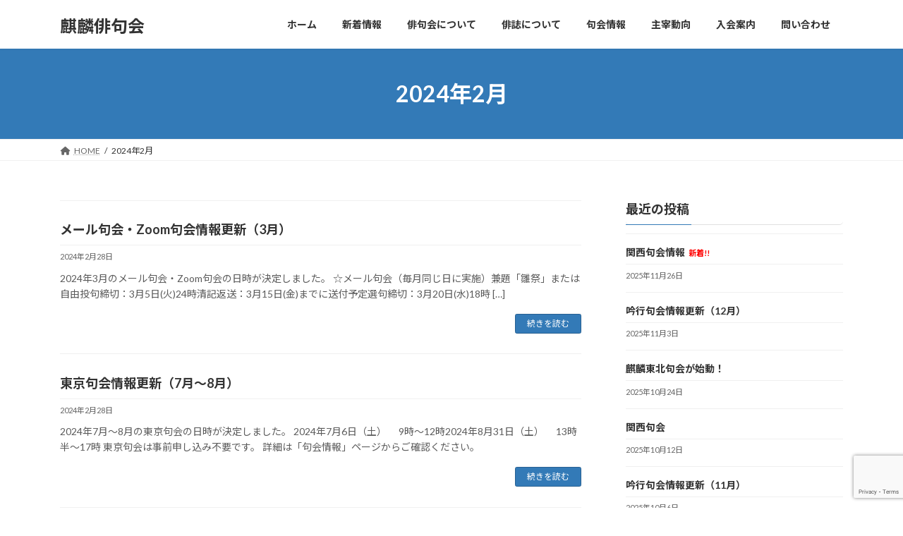

--- FILE ---
content_type: text/html; charset=UTF-8
request_url: https://kirinhaikukai.com/2024/02/
body_size: 16667
content:
<!DOCTYPE html>
<html lang="ja">
<head>
<meta charset="utf-8">
<meta http-equiv="X-UA-Compatible" content="IE=edge">
<meta name="viewport" content="width=device-width, initial-scale=1">

<meta name='robots' content='noindex, follow' />
	<style>img:is([sizes="auto" i], [sizes^="auto," i]) { contain-intrinsic-size: 3000px 1500px }</style>
	
	<!-- This site is optimized with the Yoast SEO plugin v26.4 - https://yoast.com/wordpress/plugins/seo/ -->
	<title>2月 2024 - 麒麟俳句会</title>
	<meta property="og:locale" content="ja_JP" />
	<meta property="og:type" content="website" />
	<meta property="og:title" content="2月 2024 - 麒麟俳句会" />
	<meta property="og:url" content="https://kirinhaikukai.com/2024/02/" />
	<meta property="og:site_name" content="麒麟俳句会" />
	<meta property="og:image" content="https://kirinhaikukai.com/wp-content/uploads/2023/01/ki.jpg" />
	<meta property="og:image:width" content="76" />
	<meta property="og:image:height" content="76" />
	<meta property="og:image:type" content="image/jpeg" />
	<meta name="twitter:card" content="summary_large_image" />
	<meta name="twitter:site" content="@kirinhaikukai" />
	<script type="application/ld+json" class="yoast-schema-graph">{"@context":"https://schema.org","@graph":[{"@type":"CollectionPage","@id":"https://kirinhaikukai.com/2024/02/","url":"https://kirinhaikukai.com/2024/02/","name":"2月 2024 - 麒麟俳句会","isPartOf":{"@id":"https://kirinhaikukai.com/#website"},"breadcrumb":{"@id":"https://kirinhaikukai.com/2024/02/#breadcrumb"},"inLanguage":"ja"},{"@type":"BreadcrumbList","@id":"https://kirinhaikukai.com/2024/02/#breadcrumb","itemListElement":[{"@type":"ListItem","position":1,"name":"ホーム","item":"https://kirinhaikukai.com/"},{"@type":"ListItem","position":2,"name":"アーカイブ: 2月 2024"}]},{"@type":"WebSite","@id":"https://kirinhaikukai.com/#website","url":"https://kirinhaikukai.com/","name":"麒麟俳句会","description":"麒麟俳句会の公式ホームページです。","publisher":{"@id":"https://kirinhaikukai.com/#organization"},"potentialAction":[{"@type":"SearchAction","target":{"@type":"EntryPoint","urlTemplate":"https://kirinhaikukai.com/?s={search_term_string}"},"query-input":{"@type":"PropertyValueSpecification","valueRequired":true,"valueName":"search_term_string"}}],"inLanguage":"ja"},{"@type":"Organization","@id":"https://kirinhaikukai.com/#organization","name":"麒麟俳句会","url":"https://kirinhaikukai.com/","logo":{"@type":"ImageObject","inLanguage":"ja","@id":"https://kirinhaikukai.com/#/schema/logo/image/","url":"https://kirinhaikukai.com/wp-content/uploads/2023/01/ki.jpg","contentUrl":"https://kirinhaikukai.com/wp-content/uploads/2023/01/ki.jpg","width":76,"height":76,"caption":"麒麟俳句会"},"image":{"@id":"https://kirinhaikukai.com/#/schema/logo/image/"},"sameAs":["https://x.com/kirinhaikukai"]}]}</script>
	<!-- / Yoast SEO plugin. -->


<link rel="alternate" type="application/rss+xml" title="麒麟俳句会 &raquo; フィード" href="https://kirinhaikukai.com/feed/" />
<meta name="description" content="2024年2月 の記事 麒麟俳句会 麒麟俳句会の公式ホームページです。" /><script type="text/javascript">
/* <![CDATA[ */
window._wpemojiSettings = {"baseUrl":"https:\/\/s.w.org\/images\/core\/emoji\/16.0.1\/72x72\/","ext":".png","svgUrl":"https:\/\/s.w.org\/images\/core\/emoji\/16.0.1\/svg\/","svgExt":".svg","source":{"wpemoji":"https:\/\/kirinhaikukai.com\/wp-includes\/js\/wp-emoji.js?ver=6.8.3","twemoji":"https:\/\/kirinhaikukai.com\/wp-includes\/js\/twemoji.js?ver=6.8.3"}};
/**
 * @output wp-includes/js/wp-emoji-loader.js
 */

/**
 * Emoji Settings as exported in PHP via _print_emoji_detection_script().
 * @typedef WPEmojiSettings
 * @type {object}
 * @property {?object} source
 * @property {?string} source.concatemoji
 * @property {?string} source.twemoji
 * @property {?string} source.wpemoji
 * @property {?boolean} DOMReady
 * @property {?Function} readyCallback
 */

/**
 * Support tests.
 * @typedef SupportTests
 * @type {object}
 * @property {?boolean} flag
 * @property {?boolean} emoji
 */

/**
 * IIFE to detect emoji support and load Twemoji if needed.
 *
 * @param {Window} window
 * @param {Document} document
 * @param {WPEmojiSettings} settings
 */
( function wpEmojiLoader( window, document, settings ) {
	if ( typeof Promise === 'undefined' ) {
		return;
	}

	var sessionStorageKey = 'wpEmojiSettingsSupports';
	var tests = [ 'flag', 'emoji' ];

	/**
	 * Checks whether the browser supports offloading to a Worker.
	 *
	 * @since 6.3.0
	 *
	 * @private
	 *
	 * @returns {boolean}
	 */
	function supportsWorkerOffloading() {
		return (
			typeof Worker !== 'undefined' &&
			typeof OffscreenCanvas !== 'undefined' &&
			typeof URL !== 'undefined' &&
			URL.createObjectURL &&
			typeof Blob !== 'undefined'
		);
	}

	/**
	 * @typedef SessionSupportTests
	 * @type {object}
	 * @property {number} timestamp
	 * @property {SupportTests} supportTests
	 */

	/**
	 * Get support tests from session.
	 *
	 * @since 6.3.0
	 *
	 * @private
	 *
	 * @returns {?SupportTests} Support tests, or null if not set or older than 1 week.
	 */
	function getSessionSupportTests() {
		try {
			/** @type {SessionSupportTests} */
			var item = JSON.parse(
				sessionStorage.getItem( sessionStorageKey )
			);
			if (
				typeof item === 'object' &&
				typeof item.timestamp === 'number' &&
				new Date().valueOf() < item.timestamp + 604800 && // Note: Number is a week in seconds.
				typeof item.supportTests === 'object'
			) {
				return item.supportTests;
			}
		} catch ( e ) {}
		return null;
	}

	/**
	 * Persist the supports in session storage.
	 *
	 * @since 6.3.0
	 *
	 * @private
	 *
	 * @param {SupportTests} supportTests Support tests.
	 */
	function setSessionSupportTests( supportTests ) {
		try {
			/** @type {SessionSupportTests} */
			var item = {
				supportTests: supportTests,
				timestamp: new Date().valueOf()
			};

			sessionStorage.setItem(
				sessionStorageKey,
				JSON.stringify( item )
			);
		} catch ( e ) {}
	}

	/**
	 * Checks if two sets of Emoji characters render the same visually.
	 *
	 * This is used to determine if the browser is rendering an emoji with multiple data points
	 * correctly. set1 is the emoji in the correct form, using a zero-width joiner. set2 is the emoji
	 * in the incorrect form, using a zero-width space. If the two sets render the same, then the browser
	 * does not support the emoji correctly.
	 *
	 * This function may be serialized to run in a Worker. Therefore, it cannot refer to variables from the containing
	 * scope. Everything must be passed by parameters.
	 *
	 * @since 4.9.0
	 *
	 * @private
	 *
	 * @param {CanvasRenderingContext2D} context 2D Context.
	 * @param {string} set1 Set of Emoji to test.
	 * @param {string} set2 Set of Emoji to test.
	 *
	 * @return {boolean} True if the two sets render the same.
	 */
	function emojiSetsRenderIdentically( context, set1, set2 ) {
		// Cleanup from previous test.
		context.clearRect( 0, 0, context.canvas.width, context.canvas.height );
		context.fillText( set1, 0, 0 );
		var rendered1 = new Uint32Array(
			context.getImageData(
				0,
				0,
				context.canvas.width,
				context.canvas.height
			).data
		);

		// Cleanup from previous test.
		context.clearRect( 0, 0, context.canvas.width, context.canvas.height );
		context.fillText( set2, 0, 0 );
		var rendered2 = new Uint32Array(
			context.getImageData(
				0,
				0,
				context.canvas.width,
				context.canvas.height
			).data
		);

		return rendered1.every( function ( rendered2Data, index ) {
			return rendered2Data === rendered2[ index ];
		} );
	}

	/**
	 * Checks if the center point of a single emoji is empty.
	 *
	 * This is used to determine if the browser is rendering an emoji with a single data point
	 * correctly. The center point of an incorrectly rendered emoji will be empty. A correctly
	 * rendered emoji will have a non-zero value at the center point.
	 *
	 * This function may be serialized to run in a Worker. Therefore, it cannot refer to variables from the containing
	 * scope. Everything must be passed by parameters.
	 *
	 * @since 6.8.2
	 *
	 * @private
	 *
	 * @param {CanvasRenderingContext2D} context 2D Context.
	 * @param {string} emoji Emoji to test.
	 *
	 * @return {boolean} True if the center point is empty.
	 */
	function emojiRendersEmptyCenterPoint( context, emoji ) {
		// Cleanup from previous test.
		context.clearRect( 0, 0, context.canvas.width, context.canvas.height );
		context.fillText( emoji, 0, 0 );

		// Test if the center point (16, 16) is empty (0,0,0,0).
		var centerPoint = context.getImageData(16, 16, 1, 1);
		for ( var i = 0; i < centerPoint.data.length; i++ ) {
			if ( centerPoint.data[ i ] !== 0 ) {
				// Stop checking the moment it's known not to be empty.
				return false;
			}
		}

		return true;
	}

	/**
	 * Determines if the browser properly renders Emoji that Twemoji can supplement.
	 *
	 * This function may be serialized to run in a Worker. Therefore, it cannot refer to variables from the containing
	 * scope. Everything must be passed by parameters.
	 *
	 * @since 4.2.0
	 *
	 * @private
	 *
	 * @param {CanvasRenderingContext2D} context 2D Context.
	 * @param {string} type Whether to test for support of "flag" or "emoji".
	 * @param {Function} emojiSetsRenderIdentically Reference to emojiSetsRenderIdentically function, needed due to minification.
	 * @param {Function} emojiRendersEmptyCenterPoint Reference to emojiRendersEmptyCenterPoint function, needed due to minification.
	 *
	 * @return {boolean} True if the browser can render emoji, false if it cannot.
	 */
	function browserSupportsEmoji( context, type, emojiSetsRenderIdentically, emojiRendersEmptyCenterPoint ) {
		var isIdentical;

		switch ( type ) {
			case 'flag':
				/*
				 * Test for Transgender flag compatibility. Added in Unicode 13.
				 *
				 * To test for support, we try to render it, and compare the rendering to how it would look if
				 * the browser doesn't render it correctly (white flag emoji + transgender symbol).
				 */
				isIdentical = emojiSetsRenderIdentically(
					context,
					'\uD83C\uDFF3\uFE0F\u200D\u26A7\uFE0F', // as a zero-width joiner sequence
					'\uD83C\uDFF3\uFE0F\u200B\u26A7\uFE0F' // separated by a zero-width space
				);

				if ( isIdentical ) {
					return false;
				}

				/*
				 * Test for Sark flag compatibility. This is the least supported of the letter locale flags,
				 * so gives us an easy test for full support.
				 *
				 * To test for support, we try to render it, and compare the rendering to how it would look if
				 * the browser doesn't render it correctly ([C] + [Q]).
				 */
				isIdentical = emojiSetsRenderIdentically(
					context,
					'\uD83C\uDDE8\uD83C\uDDF6', // as the sequence of two code points
					'\uD83C\uDDE8\u200B\uD83C\uDDF6' // as the two code points separated by a zero-width space
				);

				if ( isIdentical ) {
					return false;
				}

				/*
				 * Test for English flag compatibility. England is a country in the United Kingdom, it
				 * does not have a two letter locale code but rather a five letter sub-division code.
				 *
				 * To test for support, we try to render it, and compare the rendering to how it would look if
				 * the browser doesn't render it correctly (black flag emoji + [G] + [B] + [E] + [N] + [G]).
				 */
				isIdentical = emojiSetsRenderIdentically(
					context,
					// as the flag sequence
					'\uD83C\uDFF4\uDB40\uDC67\uDB40\uDC62\uDB40\uDC65\uDB40\uDC6E\uDB40\uDC67\uDB40\uDC7F',
					// with each code point separated by a zero-width space
					'\uD83C\uDFF4\u200B\uDB40\uDC67\u200B\uDB40\uDC62\u200B\uDB40\uDC65\u200B\uDB40\uDC6E\u200B\uDB40\uDC67\u200B\uDB40\uDC7F'
				);

				return ! isIdentical;
			case 'emoji':
				/*
				 * Does Emoji 16.0 cause the browser to go splat?
				 *
				 * To test for Emoji 16.0 support, try to render a new emoji: Splatter.
				 *
				 * The splatter emoji is a single code point emoji. Testing for browser support
				 * required testing the center point of the emoji to see if it is empty.
				 *
				 * 0xD83E 0xDEDF (\uD83E\uDEDF) == 🫟 Splatter.
				 *
				 * When updating this test, please ensure that the emoji is either a single code point
				 * or switch to using the emojiSetsRenderIdentically function and testing with a zero-width
				 * joiner vs a zero-width space.
				 */
				var notSupported = emojiRendersEmptyCenterPoint( context, '\uD83E\uDEDF' );
				return ! notSupported;
		}

		return false;
	}

	/**
	 * Checks emoji support tests.
	 *
	 * This function may be serialized to run in a Worker. Therefore, it cannot refer to variables from the containing
	 * scope. Everything must be passed by parameters.
	 *
	 * @since 6.3.0
	 *
	 * @private
	 *
	 * @param {string[]} tests Tests.
	 * @param {Function} browserSupportsEmoji Reference to browserSupportsEmoji function, needed due to minification.
	 * @param {Function} emojiSetsRenderIdentically Reference to emojiSetsRenderIdentically function, needed due to minification.
	 * @param {Function} emojiRendersEmptyCenterPoint Reference to emojiRendersEmptyCenterPoint function, needed due to minification.
	 *
	 * @return {SupportTests} Support tests.
	 */
	function testEmojiSupports( tests, browserSupportsEmoji, emojiSetsRenderIdentically, emojiRendersEmptyCenterPoint ) {
		var canvas;
		if (
			typeof WorkerGlobalScope !== 'undefined' &&
			self instanceof WorkerGlobalScope
		) {
			canvas = new OffscreenCanvas( 300, 150 ); // Dimensions are default for HTMLCanvasElement.
		} else {
			canvas = document.createElement( 'canvas' );
		}

		var context = canvas.getContext( '2d', { willReadFrequently: true } );

		/*
		 * Chrome on OS X added native emoji rendering in M41. Unfortunately,
		 * it doesn't work when the font is bolder than 500 weight. So, we
		 * check for bold rendering support to avoid invisible emoji in Chrome.
		 */
		context.textBaseline = 'top';
		context.font = '600 32px Arial';

		var supports = {};
		tests.forEach( function ( test ) {
			supports[ test ] = browserSupportsEmoji( context, test, emojiSetsRenderIdentically, emojiRendersEmptyCenterPoint );
		} );
		return supports;
	}

	/**
	 * Adds a script to the head of the document.
	 *
	 * @ignore
	 *
	 * @since 4.2.0
	 *
	 * @param {string} src The url where the script is located.
	 *
	 * @return {void}
	 */
	function addScript( src ) {
		var script = document.createElement( 'script' );
		script.src = src;
		script.defer = true;
		document.head.appendChild( script );
	}

	settings.supports = {
		everything: true,
		everythingExceptFlag: true
	};

	// Create a promise for DOMContentLoaded since the worker logic may finish after the event has fired.
	var domReadyPromise = new Promise( function ( resolve ) {
		document.addEventListener( 'DOMContentLoaded', resolve, {
			once: true
		} );
	} );

	// Obtain the emoji support from the browser, asynchronously when possible.
	new Promise( function ( resolve ) {
		var supportTests = getSessionSupportTests();
		if ( supportTests ) {
			resolve( supportTests );
			return;
		}

		if ( supportsWorkerOffloading() ) {
			try {
				// Note that the functions are being passed as arguments due to minification.
				var workerScript =
					'postMessage(' +
					testEmojiSupports.toString() +
					'(' +
					[
						JSON.stringify( tests ),
						browserSupportsEmoji.toString(),
						emojiSetsRenderIdentically.toString(),
						emojiRendersEmptyCenterPoint.toString()
					].join( ',' ) +
					'));';
				var blob = new Blob( [ workerScript ], {
					type: 'text/javascript'
				} );
				var worker = new Worker( URL.createObjectURL( blob ), { name: 'wpTestEmojiSupports' } );
				worker.onmessage = function ( event ) {
					supportTests = event.data;
					setSessionSupportTests( supportTests );
					worker.terminate();
					resolve( supportTests );
				};
				return;
			} catch ( e ) {}
		}

		supportTests = testEmojiSupports( tests, browserSupportsEmoji, emojiSetsRenderIdentically, emojiRendersEmptyCenterPoint );
		setSessionSupportTests( supportTests );
		resolve( supportTests );
	} )
		// Once the browser emoji support has been obtained from the session, finalize the settings.
		.then( function ( supportTests ) {
			/*
			 * Tests the browser support for flag emojis and other emojis, and adjusts the
			 * support settings accordingly.
			 */
			for ( var test in supportTests ) {
				settings.supports[ test ] = supportTests[ test ];

				settings.supports.everything =
					settings.supports.everything && settings.supports[ test ];

				if ( 'flag' !== test ) {
					settings.supports.everythingExceptFlag =
						settings.supports.everythingExceptFlag &&
						settings.supports[ test ];
				}
			}

			settings.supports.everythingExceptFlag =
				settings.supports.everythingExceptFlag &&
				! settings.supports.flag;

			// Sets DOMReady to false and assigns a ready function to settings.
			settings.DOMReady = false;
			settings.readyCallback = function () {
				settings.DOMReady = true;
			};
		} )
		.then( function () {
			return domReadyPromise;
		} )
		.then( function () {
			// When the browser can not render everything we need to load a polyfill.
			if ( ! settings.supports.everything ) {
				settings.readyCallback();

				var src = settings.source || {};

				if ( src.concatemoji ) {
					addScript( src.concatemoji );
				} else if ( src.wpemoji && src.twemoji ) {
					addScript( src.twemoji );
					addScript( src.wpemoji );
				}
			}
		} );
} )( window, document, window._wpemojiSettings );

/* ]]> */
</script>
<link rel='stylesheet' id='vkExUnit_common_style-css' href='https://kirinhaikukai.com/wp-content/plugins/vk-all-in-one-expansion-unit/assets/css/vkExUnit_style.css?ver=9.112.4.0' type='text/css' media='all' />
<style id='vkExUnit_common_style-inline-css' type='text/css'>
:root {--ver_page_top_button_url:url(https://kirinhaikukai.com/wp-content/plugins/vk-all-in-one-expansion-unit/assets/images/to-top-btn-icon.svg);}@font-face {font-weight: normal;font-style: normal;font-family: "vk_sns";src: url("https://kirinhaikukai.com/wp-content/plugins/vk-all-in-one-expansion-unit/inc/sns/icons/fonts/vk_sns.eot?-bq20cj");src: url("https://kirinhaikukai.com/wp-content/plugins/vk-all-in-one-expansion-unit/inc/sns/icons/fonts/vk_sns.eot?#iefix-bq20cj") format("embedded-opentype"),url("https://kirinhaikukai.com/wp-content/plugins/vk-all-in-one-expansion-unit/inc/sns/icons/fonts/vk_sns.woff?-bq20cj") format("woff"),url("https://kirinhaikukai.com/wp-content/plugins/vk-all-in-one-expansion-unit/inc/sns/icons/fonts/vk_sns.ttf?-bq20cj") format("truetype"),url("https://kirinhaikukai.com/wp-content/plugins/vk-all-in-one-expansion-unit/inc/sns/icons/fonts/vk_sns.svg?-bq20cj#vk_sns") format("svg");}
.veu_promotion-alert__content--text {border: 1px solid rgba(0,0,0,0.125);padding: 0.5em 1em;border-radius: var(--vk-size-radius);margin-bottom: var(--vk-margin-block-bottom);font-size: 0.875rem;}/* Alert Content部分に段落タグを入れた場合に最後の段落の余白を0にする */.veu_promotion-alert__content--text p:last-of-type{margin-bottom:0;margin-top: 0;}
</style>
<style id='wp-emoji-styles-inline-css' type='text/css'>

	img.wp-smiley, img.emoji {
		display: inline !important;
		border: none !important;
		box-shadow: none !important;
		height: 1em !important;
		width: 1em !important;
		margin: 0 0.07em !important;
		vertical-align: -0.1em !important;
		background: none !important;
		padding: 0 !important;
	}
</style>
<link rel='stylesheet' id='wp-block-library-css' href='https://kirinhaikukai.com/wp-includes/css/dist/block-library/style.css?ver=6.8.3' type='text/css' media='all' />
<style id='wp-block-library-inline-css' type='text/css'>
.vk-cols--reverse{flex-direction:row-reverse}.vk-cols--hasbtn{margin-bottom:0}.vk-cols--hasbtn>.row>.vk_gridColumn_item,.vk-cols--hasbtn>.wp-block-column{position:relative;padding-bottom:3em}.vk-cols--hasbtn>.row>.vk_gridColumn_item>.wp-block-buttons,.vk-cols--hasbtn>.row>.vk_gridColumn_item>.vk_button,.vk-cols--hasbtn>.wp-block-column>.wp-block-buttons,.vk-cols--hasbtn>.wp-block-column>.vk_button{position:absolute;bottom:0;width:100%}.vk-cols--fit.wp-block-columns{gap:0}.vk-cols--fit.wp-block-columns,.vk-cols--fit.wp-block-columns:not(.is-not-stacked-on-mobile){margin-top:0;margin-bottom:0;justify-content:space-between}.vk-cols--fit.wp-block-columns>.wp-block-column *:last-child,.vk-cols--fit.wp-block-columns:not(.is-not-stacked-on-mobile)>.wp-block-column *:last-child{margin-bottom:0}.vk-cols--fit.wp-block-columns>.wp-block-column>.wp-block-cover,.vk-cols--fit.wp-block-columns:not(.is-not-stacked-on-mobile)>.wp-block-column>.wp-block-cover{margin-top:0}.vk-cols--fit.wp-block-columns.has-background,.vk-cols--fit.wp-block-columns:not(.is-not-stacked-on-mobile).has-background{padding:0}@media(max-width: 599px){.vk-cols--fit.wp-block-columns:not(.has-background)>.wp-block-column:not(.has-background),.vk-cols--fit.wp-block-columns:not(.is-not-stacked-on-mobile):not(.has-background)>.wp-block-column:not(.has-background){padding-left:0 !important;padding-right:0 !important}}@media(min-width: 782px){.vk-cols--fit.wp-block-columns .block-editor-block-list__block.wp-block-column:not(:first-child),.vk-cols--fit.wp-block-columns>.wp-block-column:not(:first-child),.vk-cols--fit.wp-block-columns:not(.is-not-stacked-on-mobile) .block-editor-block-list__block.wp-block-column:not(:first-child),.vk-cols--fit.wp-block-columns:not(.is-not-stacked-on-mobile)>.wp-block-column:not(:first-child){margin-left:0}}@media(min-width: 600px)and (max-width: 781px){.vk-cols--fit.wp-block-columns .wp-block-column:nth-child(2n),.vk-cols--fit.wp-block-columns:not(.is-not-stacked-on-mobile) .wp-block-column:nth-child(2n){margin-left:0}.vk-cols--fit.wp-block-columns .wp-block-column:not(:only-child),.vk-cols--fit.wp-block-columns:not(.is-not-stacked-on-mobile) .wp-block-column:not(:only-child){flex-basis:50% !important}}.vk-cols--fit--gap1.wp-block-columns{gap:1px}@media(min-width: 600px)and (max-width: 781px){.vk-cols--fit--gap1.wp-block-columns .wp-block-column:not(:only-child){flex-basis:calc(50% - 1px) !important}}.vk-cols--fit.vk-cols--grid>.block-editor-block-list__block,.vk-cols--fit.vk-cols--grid>.wp-block-column,.vk-cols--fit.vk-cols--grid:not(.is-not-stacked-on-mobile)>.block-editor-block-list__block,.vk-cols--fit.vk-cols--grid:not(.is-not-stacked-on-mobile)>.wp-block-column{flex-basis:50%;box-sizing:border-box}@media(max-width: 599px){.vk-cols--fit.vk-cols--grid.vk-cols--grid--alignfull>.wp-block-column:nth-child(2)>.wp-block-cover,.vk-cols--fit.vk-cols--grid.vk-cols--grid--alignfull>.wp-block-column:nth-child(2)>.vk_outer,.vk-cols--fit.vk-cols--grid:not(.is-not-stacked-on-mobile).vk-cols--grid--alignfull>.wp-block-column:nth-child(2)>.wp-block-cover,.vk-cols--fit.vk-cols--grid:not(.is-not-stacked-on-mobile).vk-cols--grid--alignfull>.wp-block-column:nth-child(2)>.vk_outer{width:100vw;margin-right:calc((100% - 100vw)/2);margin-left:calc((100% - 100vw)/2)}}@media(min-width: 600px){.vk-cols--fit.vk-cols--grid.vk-cols--grid--alignfull>.wp-block-column:nth-child(2)>.wp-block-cover,.vk-cols--fit.vk-cols--grid.vk-cols--grid--alignfull>.wp-block-column:nth-child(2)>.vk_outer,.vk-cols--fit.vk-cols--grid:not(.is-not-stacked-on-mobile).vk-cols--grid--alignfull>.wp-block-column:nth-child(2)>.wp-block-cover,.vk-cols--fit.vk-cols--grid:not(.is-not-stacked-on-mobile).vk-cols--grid--alignfull>.wp-block-column:nth-child(2)>.vk_outer{margin-right:calc(100% - 50vw);width:50vw}}@media(min-width: 600px){.vk-cols--fit.vk-cols--grid.vk-cols--grid--alignfull.vk-cols--reverse>.wp-block-column,.vk-cols--fit.vk-cols--grid:not(.is-not-stacked-on-mobile).vk-cols--grid--alignfull.vk-cols--reverse>.wp-block-column{margin-left:0;margin-right:0}.vk-cols--fit.vk-cols--grid.vk-cols--grid--alignfull.vk-cols--reverse>.wp-block-column:nth-child(2)>.wp-block-cover,.vk-cols--fit.vk-cols--grid.vk-cols--grid--alignfull.vk-cols--reverse>.wp-block-column:nth-child(2)>.vk_outer,.vk-cols--fit.vk-cols--grid:not(.is-not-stacked-on-mobile).vk-cols--grid--alignfull.vk-cols--reverse>.wp-block-column:nth-child(2)>.wp-block-cover,.vk-cols--fit.vk-cols--grid:not(.is-not-stacked-on-mobile).vk-cols--grid--alignfull.vk-cols--reverse>.wp-block-column:nth-child(2)>.vk_outer{margin-left:calc(100% - 50vw)}}.vk-cols--menu h2,.vk-cols--menu h3,.vk-cols--menu h4,.vk-cols--menu h5{margin-bottom:.2em;text-shadow:#000 0 0 10px}.vk-cols--menu h2:first-child,.vk-cols--menu h3:first-child,.vk-cols--menu h4:first-child,.vk-cols--menu h5:first-child{margin-top:0}.vk-cols--menu p{margin-bottom:1rem;text-shadow:#000 0 0 10px}.vk-cols--menu .wp-block-cover__inner-container:last-child{margin-bottom:0}.vk-cols--fitbnrs .wp-block-column .wp-block-cover:hover img{filter:unset}.vk-cols--fitbnrs .wp-block-column .wp-block-cover:hover{background-color:unset}.vk-cols--fitbnrs .wp-block-column .wp-block-cover:hover .wp-block-cover__image-background{filter:unset !important}.vk-cols--fitbnrs .wp-block-cover .wp-block-cover__inner-container{position:absolute;height:100%;width:100%}.vk-cols--fitbnrs .vk_button{height:100%;margin:0}.vk-cols--fitbnrs .vk_button .vk_button_btn,.vk-cols--fitbnrs .vk_button .btn{height:100%;width:100%;border:none;box-shadow:none;background-color:unset !important;transition:unset}.vk-cols--fitbnrs .vk_button .vk_button_btn:hover,.vk-cols--fitbnrs .vk_button .btn:hover{transition:unset}.vk-cols--fitbnrs .vk_button .vk_button_btn:after,.vk-cols--fitbnrs .vk_button .btn:after{border:none}.vk-cols--fitbnrs .vk_button .vk_button_link_txt{width:100%;position:absolute;top:50%;left:50%;transform:translateY(-50%) translateX(-50%);font-size:2rem;text-shadow:#000 0 0 10px}.vk-cols--fitbnrs .vk_button .vk_button_link_subCaption{width:100%;position:absolute;top:calc(50% + 2.2em);left:50%;transform:translateY(-50%) translateX(-50%);text-shadow:#000 0 0 10px}@media(min-width: 992px){.vk-cols--media.wp-block-columns{gap:3rem}}.vk-fit-map figure{margin-bottom:0}.vk-fit-map iframe{position:relative;margin-bottom:0;display:block;max-height:400px;width:100vw}.vk-fit-map:is(.alignfull,.alignwide) div{max-width:100%}.vk-table--th--width25 :where(tr>*:first-child){width:25%}.vk-table--th--width30 :where(tr>*:first-child){width:30%}.vk-table--th--width35 :where(tr>*:first-child){width:35%}.vk-table--th--width40 :where(tr>*:first-child){width:40%}.vk-table--th--bg-bright :where(tr>*:first-child){background-color:var(--wp--preset--color--bg-secondary, rgba(0, 0, 0, 0.05))}@media(max-width: 599px){.vk-table--mobile-block :is(th,td){width:100%;display:block}.vk-table--mobile-block.wp-block-table table :is(th,td){border-top:none}}.vk-table--width--th25 :where(tr>*:first-child){width:25%}.vk-table--width--th30 :where(tr>*:first-child){width:30%}.vk-table--width--th35 :where(tr>*:first-child){width:35%}.vk-table--width--th40 :where(tr>*:first-child){width:40%}.no-margin{margin:0}@media(max-width: 599px){.wp-block-image.vk-aligncenter--mobile>.alignright{float:none;margin-left:auto;margin-right:auto}.vk-no-padding-horizontal--mobile{padding-left:0 !important;padding-right:0 !important}}
/* VK Color Palettes */:root{ --wp--preset--color--vk-color-primary:#337ab7}/* --vk-color-primary is deprecated. */:root{ --vk-color-primary: var(--wp--preset--color--vk-color-primary);}:root{ --wp--preset--color--vk-color-primary-dark:#286192}/* --vk-color-primary-dark is deprecated. */:root{ --vk-color-primary-dark: var(--wp--preset--color--vk-color-primary-dark);}:root{ --wp--preset--color--vk-color-primary-vivid:#3886c9}/* --vk-color-primary-vivid is deprecated. */:root{ --vk-color-primary-vivid: var(--wp--preset--color--vk-color-primary-vivid);}
</style>
<style id='global-styles-inline-css' type='text/css'>
:root{--wp--preset--aspect-ratio--square: 1;--wp--preset--aspect-ratio--4-3: 4/3;--wp--preset--aspect-ratio--3-4: 3/4;--wp--preset--aspect-ratio--3-2: 3/2;--wp--preset--aspect-ratio--2-3: 2/3;--wp--preset--aspect-ratio--16-9: 16/9;--wp--preset--aspect-ratio--9-16: 9/16;--wp--preset--color--black: #000000;--wp--preset--color--cyan-bluish-gray: #abb8c3;--wp--preset--color--white: #ffffff;--wp--preset--color--pale-pink: #f78da7;--wp--preset--color--vivid-red: #cf2e2e;--wp--preset--color--luminous-vivid-orange: #ff6900;--wp--preset--color--luminous-vivid-amber: #fcb900;--wp--preset--color--light-green-cyan: #7bdcb5;--wp--preset--color--vivid-green-cyan: #00d084;--wp--preset--color--pale-cyan-blue: #8ed1fc;--wp--preset--color--vivid-cyan-blue: #0693e3;--wp--preset--color--vivid-purple: #9b51e0;--wp--preset--color--vk-color-primary: #337ab7;--wp--preset--color--vk-color-primary-dark: #286192;--wp--preset--color--vk-color-primary-vivid: #3886c9;--wp--preset--gradient--vivid-cyan-blue-to-vivid-purple: linear-gradient(135deg,rgba(6,147,227,1) 0%,rgb(155,81,224) 100%);--wp--preset--gradient--light-green-cyan-to-vivid-green-cyan: linear-gradient(135deg,rgb(122,220,180) 0%,rgb(0,208,130) 100%);--wp--preset--gradient--luminous-vivid-amber-to-luminous-vivid-orange: linear-gradient(135deg,rgba(252,185,0,1) 0%,rgba(255,105,0,1) 100%);--wp--preset--gradient--luminous-vivid-orange-to-vivid-red: linear-gradient(135deg,rgba(255,105,0,1) 0%,rgb(207,46,46) 100%);--wp--preset--gradient--very-light-gray-to-cyan-bluish-gray: linear-gradient(135deg,rgb(238,238,238) 0%,rgb(169,184,195) 100%);--wp--preset--gradient--cool-to-warm-spectrum: linear-gradient(135deg,rgb(74,234,220) 0%,rgb(151,120,209) 20%,rgb(207,42,186) 40%,rgb(238,44,130) 60%,rgb(251,105,98) 80%,rgb(254,248,76) 100%);--wp--preset--gradient--blush-light-purple: linear-gradient(135deg,rgb(255,206,236) 0%,rgb(152,150,240) 100%);--wp--preset--gradient--blush-bordeaux: linear-gradient(135deg,rgb(254,205,165) 0%,rgb(254,45,45) 50%,rgb(107,0,62) 100%);--wp--preset--gradient--luminous-dusk: linear-gradient(135deg,rgb(255,203,112) 0%,rgb(199,81,192) 50%,rgb(65,88,208) 100%);--wp--preset--gradient--pale-ocean: linear-gradient(135deg,rgb(255,245,203) 0%,rgb(182,227,212) 50%,rgb(51,167,181) 100%);--wp--preset--gradient--electric-grass: linear-gradient(135deg,rgb(202,248,128) 0%,rgb(113,206,126) 100%);--wp--preset--gradient--midnight: linear-gradient(135deg,rgb(2,3,129) 0%,rgb(40,116,252) 100%);--wp--preset--gradient--vivid-green-cyan-to-vivid-cyan-blue: linear-gradient(135deg,rgba(0,208,132,1) 0%,rgba(6,147,227,1) 100%);--wp--preset--font-size--small: 13px;--wp--preset--font-size--medium: 20px;--wp--preset--font-size--large: 36px;--wp--preset--font-size--x-large: 42px;--wp--preset--font-size--regular: 16px;--wp--preset--font-size--huge: 36px;--wp--preset--spacing--20: 0.44rem;--wp--preset--spacing--30: var(--vk-margin-xs, 0.75rem);--wp--preset--spacing--40: var(--vk-margin-sm, 1.5rem);--wp--preset--spacing--50: var(--vk-margin-md, 2.4rem);--wp--preset--spacing--60: var(--vk-margin-lg, 4rem);--wp--preset--spacing--70: var(--vk-margin-xl, 6rem);--wp--preset--spacing--80: 5.06rem;--wp--preset--shadow--natural: 6px 6px 9px rgba(0, 0, 0, 0.2);--wp--preset--shadow--deep: 12px 12px 50px rgba(0, 0, 0, 0.4);--wp--preset--shadow--sharp: 6px 6px 0px rgba(0, 0, 0, 0.2);--wp--preset--shadow--outlined: 6px 6px 0px -3px rgba(255, 255, 255, 1), 6px 6px rgba(0, 0, 0, 1);--wp--preset--shadow--crisp: 6px 6px 0px rgba(0, 0, 0, 1);}:root { --wp--style--global--content-size: calc( var(--vk-width-container) - var(--vk-width-container-padding) * 2 );--wp--style--global--wide-size: calc( var(--vk-width-container) - var(--vk-width-container-padding) * 2 + ( 100vw - var(--vk-width-container) - var(--vk-width-container-padding) * 2 ) / 2 ); }:where(body) { margin: 0; }.wp-site-blocks > .alignleft { float: left; margin-right: 2em; }.wp-site-blocks > .alignright { float: right; margin-left: 2em; }.wp-site-blocks > .aligncenter { justify-content: center; margin-left: auto; margin-right: auto; }:where(.wp-site-blocks) > * { margin-block-start: 24px; margin-block-end: 0; }:where(.wp-site-blocks) > :first-child { margin-block-start: 0; }:where(.wp-site-blocks) > :last-child { margin-block-end: 0; }:root { --wp--style--block-gap: 24px; }:root :where(.is-layout-flow) > :first-child{margin-block-start: 0;}:root :where(.is-layout-flow) > :last-child{margin-block-end: 0;}:root :where(.is-layout-flow) > *{margin-block-start: 24px;margin-block-end: 0;}:root :where(.is-layout-constrained) > :first-child{margin-block-start: 0;}:root :where(.is-layout-constrained) > :last-child{margin-block-end: 0;}:root :where(.is-layout-constrained) > *{margin-block-start: 24px;margin-block-end: 0;}:root :where(.is-layout-flex){gap: 24px;}:root :where(.is-layout-grid){gap: 24px;}.is-layout-flow > .alignleft{float: left;margin-inline-start: 0;margin-inline-end: 2em;}.is-layout-flow > .alignright{float: right;margin-inline-start: 2em;margin-inline-end: 0;}.is-layout-flow > .aligncenter{margin-left: auto !important;margin-right: auto !important;}.is-layout-constrained > .alignleft{float: left;margin-inline-start: 0;margin-inline-end: 2em;}.is-layout-constrained > .alignright{float: right;margin-inline-start: 2em;margin-inline-end: 0;}.is-layout-constrained > .aligncenter{margin-left: auto !important;margin-right: auto !important;}.is-layout-constrained > :where(:not(.alignleft):not(.alignright):not(.alignfull)){max-width: var(--wp--style--global--content-size);margin-left: auto !important;margin-right: auto !important;}.is-layout-constrained > .alignwide{max-width: var(--wp--style--global--wide-size);}body .is-layout-flex{display: flex;}.is-layout-flex{flex-wrap: wrap;align-items: center;}.is-layout-flex > :is(*, div){margin: 0;}body .is-layout-grid{display: grid;}.is-layout-grid > :is(*, div){margin: 0;}body{padding-top: 0px;padding-right: 0px;padding-bottom: 0px;padding-left: 0px;}a:where(:not(.wp-element-button)){text-decoration: underline;}:root :where(.wp-element-button, .wp-block-button__link){background-color: #32373c;border-width: 0;color: #fff;font-family: inherit;font-size: inherit;line-height: inherit;padding: calc(0.667em + 2px) calc(1.333em + 2px);text-decoration: none;}.has-black-color{color: var(--wp--preset--color--black) !important;}.has-cyan-bluish-gray-color{color: var(--wp--preset--color--cyan-bluish-gray) !important;}.has-white-color{color: var(--wp--preset--color--white) !important;}.has-pale-pink-color{color: var(--wp--preset--color--pale-pink) !important;}.has-vivid-red-color{color: var(--wp--preset--color--vivid-red) !important;}.has-luminous-vivid-orange-color{color: var(--wp--preset--color--luminous-vivid-orange) !important;}.has-luminous-vivid-amber-color{color: var(--wp--preset--color--luminous-vivid-amber) !important;}.has-light-green-cyan-color{color: var(--wp--preset--color--light-green-cyan) !important;}.has-vivid-green-cyan-color{color: var(--wp--preset--color--vivid-green-cyan) !important;}.has-pale-cyan-blue-color{color: var(--wp--preset--color--pale-cyan-blue) !important;}.has-vivid-cyan-blue-color{color: var(--wp--preset--color--vivid-cyan-blue) !important;}.has-vivid-purple-color{color: var(--wp--preset--color--vivid-purple) !important;}.has-vk-color-primary-color{color: var(--wp--preset--color--vk-color-primary) !important;}.has-vk-color-primary-dark-color{color: var(--wp--preset--color--vk-color-primary-dark) !important;}.has-vk-color-primary-vivid-color{color: var(--wp--preset--color--vk-color-primary-vivid) !important;}.has-black-background-color{background-color: var(--wp--preset--color--black) !important;}.has-cyan-bluish-gray-background-color{background-color: var(--wp--preset--color--cyan-bluish-gray) !important;}.has-white-background-color{background-color: var(--wp--preset--color--white) !important;}.has-pale-pink-background-color{background-color: var(--wp--preset--color--pale-pink) !important;}.has-vivid-red-background-color{background-color: var(--wp--preset--color--vivid-red) !important;}.has-luminous-vivid-orange-background-color{background-color: var(--wp--preset--color--luminous-vivid-orange) !important;}.has-luminous-vivid-amber-background-color{background-color: var(--wp--preset--color--luminous-vivid-amber) !important;}.has-light-green-cyan-background-color{background-color: var(--wp--preset--color--light-green-cyan) !important;}.has-vivid-green-cyan-background-color{background-color: var(--wp--preset--color--vivid-green-cyan) !important;}.has-pale-cyan-blue-background-color{background-color: var(--wp--preset--color--pale-cyan-blue) !important;}.has-vivid-cyan-blue-background-color{background-color: var(--wp--preset--color--vivid-cyan-blue) !important;}.has-vivid-purple-background-color{background-color: var(--wp--preset--color--vivid-purple) !important;}.has-vk-color-primary-background-color{background-color: var(--wp--preset--color--vk-color-primary) !important;}.has-vk-color-primary-dark-background-color{background-color: var(--wp--preset--color--vk-color-primary-dark) !important;}.has-vk-color-primary-vivid-background-color{background-color: var(--wp--preset--color--vk-color-primary-vivid) !important;}.has-black-border-color{border-color: var(--wp--preset--color--black) !important;}.has-cyan-bluish-gray-border-color{border-color: var(--wp--preset--color--cyan-bluish-gray) !important;}.has-white-border-color{border-color: var(--wp--preset--color--white) !important;}.has-pale-pink-border-color{border-color: var(--wp--preset--color--pale-pink) !important;}.has-vivid-red-border-color{border-color: var(--wp--preset--color--vivid-red) !important;}.has-luminous-vivid-orange-border-color{border-color: var(--wp--preset--color--luminous-vivid-orange) !important;}.has-luminous-vivid-amber-border-color{border-color: var(--wp--preset--color--luminous-vivid-amber) !important;}.has-light-green-cyan-border-color{border-color: var(--wp--preset--color--light-green-cyan) !important;}.has-vivid-green-cyan-border-color{border-color: var(--wp--preset--color--vivid-green-cyan) !important;}.has-pale-cyan-blue-border-color{border-color: var(--wp--preset--color--pale-cyan-blue) !important;}.has-vivid-cyan-blue-border-color{border-color: var(--wp--preset--color--vivid-cyan-blue) !important;}.has-vivid-purple-border-color{border-color: var(--wp--preset--color--vivid-purple) !important;}.has-vk-color-primary-border-color{border-color: var(--wp--preset--color--vk-color-primary) !important;}.has-vk-color-primary-dark-border-color{border-color: var(--wp--preset--color--vk-color-primary-dark) !important;}.has-vk-color-primary-vivid-border-color{border-color: var(--wp--preset--color--vk-color-primary-vivid) !important;}.has-vivid-cyan-blue-to-vivid-purple-gradient-background{background: var(--wp--preset--gradient--vivid-cyan-blue-to-vivid-purple) !important;}.has-light-green-cyan-to-vivid-green-cyan-gradient-background{background: var(--wp--preset--gradient--light-green-cyan-to-vivid-green-cyan) !important;}.has-luminous-vivid-amber-to-luminous-vivid-orange-gradient-background{background: var(--wp--preset--gradient--luminous-vivid-amber-to-luminous-vivid-orange) !important;}.has-luminous-vivid-orange-to-vivid-red-gradient-background{background: var(--wp--preset--gradient--luminous-vivid-orange-to-vivid-red) !important;}.has-very-light-gray-to-cyan-bluish-gray-gradient-background{background: var(--wp--preset--gradient--very-light-gray-to-cyan-bluish-gray) !important;}.has-cool-to-warm-spectrum-gradient-background{background: var(--wp--preset--gradient--cool-to-warm-spectrum) !important;}.has-blush-light-purple-gradient-background{background: var(--wp--preset--gradient--blush-light-purple) !important;}.has-blush-bordeaux-gradient-background{background: var(--wp--preset--gradient--blush-bordeaux) !important;}.has-luminous-dusk-gradient-background{background: var(--wp--preset--gradient--luminous-dusk) !important;}.has-pale-ocean-gradient-background{background: var(--wp--preset--gradient--pale-ocean) !important;}.has-electric-grass-gradient-background{background: var(--wp--preset--gradient--electric-grass) !important;}.has-midnight-gradient-background{background: var(--wp--preset--gradient--midnight) !important;}.has-vivid-green-cyan-to-vivid-cyan-blue-gradient-background{background: var(--wp--preset--gradient--vivid-green-cyan-to-vivid-cyan-blue) !important;}.has-small-font-size{font-size: var(--wp--preset--font-size--small) !important;}.has-medium-font-size{font-size: var(--wp--preset--font-size--medium) !important;}.has-large-font-size{font-size: var(--wp--preset--font-size--large) !important;}.has-x-large-font-size{font-size: var(--wp--preset--font-size--x-large) !important;}.has-regular-font-size{font-size: var(--wp--preset--font-size--regular) !important;}.has-huge-font-size{font-size: var(--wp--preset--font-size--huge) !important;}
:root :where(.wp-block-pullquote){font-size: 1.5em;line-height: 1.6;}
</style>
<link rel='stylesheet' id='contact-form-7-css' href='https://kirinhaikukai.com/wp-content/plugins/contact-form-7/includes/css/styles.css?ver=6.1.3' type='text/css' media='all' />
<link rel='stylesheet' id='cf7msm_styles-css' href='https://kirinhaikukai.com/wp-content/plugins/contact-form-7-multi-step-module/resources/cf7msm.css?ver=4.5' type='text/css' media='all' />
<link rel='stylesheet' id='vk-swiper-style-css' href='https://kirinhaikukai.com/wp-content/plugins/vk-blocks/vendor/vektor-inc/vk-swiper/src/assets/css/swiper-bundle.min.css?ver=11.0.2' type='text/css' media='all' />
<link rel='stylesheet' id='lightning-common-style-css' href='https://kirinhaikukai.com/wp-content/themes/lightning/_g3/assets/css/style.css?ver=14.25.1' type='text/css' media='all' />
<style id='lightning-common-style-inline-css' type='text/css'>
/* Lightning */:root {--vk-color-primary:#337ab7;--vk-color-primary-dark:#286192;--vk-color-primary-vivid:#3886c9;--g_nav_main_acc_icon_open_url:url(https://kirinhaikukai.com/wp-content/themes/lightning/_g3/inc/vk-mobile-nav/package/images/vk-menu-acc-icon-open-black.svg);--g_nav_main_acc_icon_close_url: url(https://kirinhaikukai.com/wp-content/themes/lightning/_g3/inc/vk-mobile-nav/package/images/vk-menu-close-black.svg);--g_nav_sub_acc_icon_open_url: url(https://kirinhaikukai.com/wp-content/themes/lightning/_g3/inc/vk-mobile-nav/package/images/vk-menu-acc-icon-open-white.svg);--g_nav_sub_acc_icon_close_url: url(https://kirinhaikukai.com/wp-content/themes/lightning/_g3/inc/vk-mobile-nav/package/images/vk-menu-close-white.svg);}
html{scroll-padding-top:var(--vk-size-admin-bar);}
/* vk-mobile-nav */:root {--vk-mobile-nav-menu-btn-bg-src: url("https://kirinhaikukai.com/wp-content/themes/lightning/_g3/inc/vk-mobile-nav/package/images/vk-menu-btn-black.svg");--vk-mobile-nav-menu-btn-close-bg-src: url("https://kirinhaikukai.com/wp-content/themes/lightning/_g3/inc/vk-mobile-nav/package/images/vk-menu-close-black.svg");--vk-menu-acc-icon-open-black-bg-src: url("https://kirinhaikukai.com/wp-content/themes/lightning/_g3/inc/vk-mobile-nav/package/images/vk-menu-acc-icon-open-black.svg");--vk-menu-acc-icon-open-white-bg-src: url("https://kirinhaikukai.com/wp-content/themes/lightning/_g3/inc/vk-mobile-nav/package/images/vk-menu-acc-icon-open-white.svg");--vk-menu-acc-icon-close-black-bg-src: url("https://kirinhaikukai.com/wp-content/themes/lightning/_g3/inc/vk-mobile-nav/package/images/vk-menu-close-black.svg");--vk-menu-acc-icon-close-white-bg-src: url("https://kirinhaikukai.com/wp-content/themes/lightning/_g3/inc/vk-mobile-nav/package/images/vk-menu-close-white.svg");}
</style>
<link rel='stylesheet' id='lightning-design-style-css' href='https://kirinhaikukai.com/wp-content/themes/lightning/_g3/design-skin/origin3/css/style.css?ver=14.25.1' type='text/css' media='all' />
<style id='lightning-design-style-inline-css' type='text/css'>
.tagcloud a:before { font-family: "Font Awesome 5 Free";content: "\f02b";font-weight: bold; }
</style>
<link rel='stylesheet' id='vk-blog-card-css' href='https://kirinhaikukai.com/wp-content/themes/lightning/_g3/inc/vk-wp-oembed-blog-card/package/css/blog-card.css?ver=6.8.3' type='text/css' media='all' />
<link rel='stylesheet' id='veu-cta-css' href='https://kirinhaikukai.com/wp-content/plugins/vk-all-in-one-expansion-unit/inc/call-to-action/package/assets/css/style.css?ver=9.112.4.0' type='text/css' media='all' />
<link rel='stylesheet' id='vk-blocks-build-css-css' href='https://kirinhaikukai.com/wp-content/plugins/vk-blocks/build/block-build.css?ver=1.115.0.1' type='text/css' media='all' />
<style id='vk-blocks-build-css-inline-css' type='text/css'>

	:root {
		--vk_image-mask-circle: url(https://kirinhaikukai.com/wp-content/plugins/vk-blocks/inc/vk-blocks/images/circle.svg);
		--vk_image-mask-wave01: url(https://kirinhaikukai.com/wp-content/plugins/vk-blocks/inc/vk-blocks/images/wave01.svg);
		--vk_image-mask-wave02: url(https://kirinhaikukai.com/wp-content/plugins/vk-blocks/inc/vk-blocks/images/wave02.svg);
		--vk_image-mask-wave03: url(https://kirinhaikukai.com/wp-content/plugins/vk-blocks/inc/vk-blocks/images/wave03.svg);
		--vk_image-mask-wave04: url(https://kirinhaikukai.com/wp-content/plugins/vk-blocks/inc/vk-blocks/images/wave04.svg);
	}
	

	:root {

		--vk-balloon-border-width:1px;

		--vk-balloon-speech-offset:-12px;
	}
	

	:root {
		--vk_flow-arrow: url(https://kirinhaikukai.com/wp-content/plugins/vk-blocks/inc/vk-blocks/images/arrow_bottom.svg);
	}
	
</style>
<link rel='stylesheet' id='lightning-theme-style-css' href='https://kirinhaikukai.com/wp-content/themes/lightning/style.css?ver=14.25.1' type='text/css' media='all' />
<link rel='stylesheet' id='vk-font-awesome-css' href='https://kirinhaikukai.com/wp-content/themes/lightning/vendor/vektor-inc/font-awesome-versions/src/versions/6/css/all.min.css?ver=6.1.0' type='text/css' media='all' />
<script type="text/javascript" src="https://kirinhaikukai.com/wp-includes/js/jquery/jquery.js?ver=3.7.1" id="jquery-core-js"></script>
<script type="text/javascript" src="https://kirinhaikukai.com/wp-includes/js/jquery/jquery-migrate.js?ver=3.4.1" id="jquery-migrate-js"></script>
<link rel="https://api.w.org/" href="https://kirinhaikukai.com/wp-json/" /><link rel="EditURI" type="application/rsd+xml" title="RSD" href="https://kirinhaikukai.com/xmlrpc.php?rsd" />
<meta name="generator" content="WordPress 6.8.3" />
<!-- [ VK All in One Expansion Unit OGP ] -->
<meta property="og:site_name" content="麒麟俳句会" />
<meta property="og:url" content="https://kirinhaikukai.com/2024/02/28/%e3%83%a1%e3%83%bc%e3%83%ab%e5%8f%a5%e4%bc%9a%e3%83%bbzoom%e5%8f%a5%e4%bc%9a%e6%83%85%e5%a0%b1%e6%9b%b4%e6%96%b0%ef%bc%883%e6%9c%88%ef%bc%89/" />
<meta property="og:title" content="2024年2月 | 麒麟俳句会" />
<meta property="og:description" content="2024年2月 の記事 麒麟俳句会 麒麟俳句会の公式ホームページです。" />
<meta property="og:type" content="article" />
<!-- [ / VK All in One Expansion Unit OGP ] -->
<!-- [ VK All in One Expansion Unit twitter card ] -->
<meta name="twitter:card" content="summary_large_image">
<meta name="twitter:description" content="2024年2月 の記事 麒麟俳句会 麒麟俳句会の公式ホームページです。">
<meta name="twitter:title" content="2024年2月 | 麒麟俳句会">
<meta name="twitter:url" content="https://kirinhaikukai.com/2024/02/28/%e3%83%a1%e3%83%bc%e3%83%ab%e5%8f%a5%e4%bc%9a%e3%83%bbzoom%e5%8f%a5%e4%bc%9a%e6%83%85%e5%a0%b1%e6%9b%b4%e6%96%b0%ef%bc%883%e6%9c%88%ef%bc%89/">
	<meta name="twitter:domain" content="kirinhaikukai.com">
	<!-- [ / VK All in One Expansion Unit twitter card ] -->
	<link rel="icon" href="https://kirinhaikukai.com/wp-content/uploads/2023/01/ki.jpg" sizes="32x32" />
<link rel="icon" href="https://kirinhaikukai.com/wp-content/uploads/2023/01/ki.jpg" sizes="192x192" />
<link rel="apple-touch-icon" href="https://kirinhaikukai.com/wp-content/uploads/2023/01/ki.jpg" />
<meta name="msapplication-TileImage" content="https://kirinhaikukai.com/wp-content/uploads/2023/01/ki.jpg" />
</head>
<body class="archive date wp-embed-responsive wp-theme-lightning vk-blocks sidebar-fix sidebar-fix-priority-top device-pc fa_v6_css post-type-post">
<a class="skip-link screen-reader-text" href="#main">コンテンツへスキップ</a>
<a class="skip-link screen-reader-text" href="#vk-mobile-nav">ナビゲーションに移動</a>

<header id="site-header" class="site-header site-header--layout--nav-float">
		<div id="site-header-container" class="site-header-container container">

				<div class="site-header-logo">
		<a href="https://kirinhaikukai.com/">
			<span>麒麟俳句会</span>
		</a>
		</div>

		
		<nav id="global-nav" class="global-nav global-nav--layout--float-right"><ul id="menu-%e3%83%a1%e3%82%a4%e3%83%b3%e3%83%a1%e3%83%8b%e3%83%a5%e3%83%bc" class="menu vk-menu-acc global-nav-list nav"><li id="menu-item-1575" class="menu-item menu-item-type-custom menu-item-object-custom menu-item-home"><a href="https://kirinhaikukai.com"><strong class="global-nav-name">ホーム</strong></a></li>
<li id="menu-item-169" class="menu-item menu-item-type-post_type menu-item-object-page"><a href="https://kirinhaikukai.com/new/"><strong class="global-nav-name">新着情報</strong></a></li>
<li id="menu-item-58" class="menu-item menu-item-type-post_type menu-item-object-page"><a href="https://kirinhaikukai.com/about/"><strong class="global-nav-name">俳句会について</strong></a></li>
<li id="menu-item-59" class="menu-item menu-item-type-post_type menu-item-object-page"><a href="https://kirinhaikukai.com/magazine/"><strong class="global-nav-name">俳誌について</strong></a></li>
<li id="menu-item-60" class="menu-item menu-item-type-post_type menu-item-object-page"><a href="https://kirinhaikukai.com/gathering/"><strong class="global-nav-name">句会情報</strong></a></li>
<li id="menu-item-61" class="menu-item menu-item-type-post_type menu-item-object-page"><a href="https://kirinhaikukai.com/kirin/"><strong class="global-nav-name">主宰動向</strong></a></li>
<li id="menu-item-62" class="menu-item menu-item-type-post_type menu-item-object-page"><a href="https://kirinhaikukai.com/entry/"><strong class="global-nav-name">入会案内</strong></a></li>
<li id="menu-item-139" class="menu-item menu-item-type-post_type menu-item-object-page"><a href="https://kirinhaikukai.com/contact/"><strong class="global-nav-name">問い合わせ</strong></a></li>
</ul></nav>	</div>
	</header>



	<div class="page-header"><div class="page-header-inner container">
<h1 class="page-header-title">2024年2月</h1></div></div><!-- [ /.page-header ] -->

	<!-- [ #breadcrumb ] --><div id="breadcrumb" class="breadcrumb"><div class="container"><ol class="breadcrumb-list" itemscope itemtype="https://schema.org/BreadcrumbList"><li class="breadcrumb-list__item breadcrumb-list__item--home" itemprop="itemListElement" itemscope itemtype="http://schema.org/ListItem"><a href="https://kirinhaikukai.com" itemprop="item"><i class="fas fa-fw fa-home"></i><span itemprop="name">HOME</span></a><meta itemprop="position" content="1" /></li><li class="breadcrumb-list__item" itemprop="itemListElement" itemscope itemtype="http://schema.org/ListItem"><span itemprop="name">2024年2月</span><meta itemprop="position" content="2" /></li></ol></div></div><!-- [ /#breadcrumb ] -->


<div class="site-body">
		<div class="site-body-container container">

		<div class="main-section main-section--col--two" id="main" role="main">
			
			

	
	<div class="post-list vk_posts vk_posts-mainSection">

		<div id="post-2998" class="vk_post vk_post-postType-post media vk_post-col-xs-12 vk_post-col-sm-12 vk_post-col-lg-12 vk_post-btn-display post-2998 post type-post status-publish format-standard hentry category-gathering"><div class="vk_post_imgOuter media-img"><a href="https://kirinhaikukai.com/2024/02/28/%e3%83%a1%e3%83%bc%e3%83%ab%e5%8f%a5%e4%bc%9a%e3%83%bbzoom%e5%8f%a5%e4%bc%9a%e6%83%85%e5%a0%b1%e6%9b%b4%e6%96%b0%ef%bc%883%e6%9c%88%ef%bc%89/"><div class="card-img-overlay"><span class="vk_post_imgOuter_singleTermLabel" style="color:#fff;background-color:#999999">句会情報</span></div></a></div><!-- [ /.vk_post_imgOuter ] --><div class="vk_post_body media-body"><h5 class="vk_post_title media-title"><a href="https://kirinhaikukai.com/2024/02/28/%e3%83%a1%e3%83%bc%e3%83%ab%e5%8f%a5%e4%bc%9a%e3%83%bbzoom%e5%8f%a5%e4%bc%9a%e6%83%85%e5%a0%b1%e6%9b%b4%e6%96%b0%ef%bc%883%e6%9c%88%ef%bc%89/">メール句会・Zoom句会情報更新（3月）</a></h5><div class="vk_post_date media-date published">2024年2月28日</div><p class="vk_post_excerpt media-text">2024年3月のメール句会・Zoom句会の日時が決定しました。 ☆メール句会（毎月同じ日に実施）兼題「雛祭」または自由投句締切：3月5日(火)24時清記返送：3月15日(金)までに送付予定選句締切：3月20日(水)18時 [&hellip;]</p><div class="vk_post_btnOuter text-right"><a class="btn btn-sm btn-primary vk_post_btn" href="https://kirinhaikukai.com/2024/02/28/%e3%83%a1%e3%83%bc%e3%83%ab%e5%8f%a5%e4%bc%9a%e3%83%bbzoom%e5%8f%a5%e4%bc%9a%e6%83%85%e5%a0%b1%e6%9b%b4%e6%96%b0%ef%bc%883%e6%9c%88%ef%bc%89/">続きを読む</a></div></div><!-- [ /.media-body ] --></div><!-- [ /.media ] --><div id="post-2995" class="vk_post vk_post-postType-post media vk_post-col-xs-12 vk_post-col-sm-12 vk_post-col-lg-12 vk_post-btn-display post-2995 post type-post status-publish format-standard hentry category-gathering"><div class="vk_post_imgOuter media-img"><a href="https://kirinhaikukai.com/2024/02/28/%e6%9d%b1%e4%ba%ac%e5%8f%a5%e4%bc%9a%e6%83%85%e5%a0%b1%e6%9b%b4%e6%96%b0%ef%bc%887%e6%9c%88%ef%bd%9e8%e6%9c%88%ef%bc%89/"><div class="card-img-overlay"><span class="vk_post_imgOuter_singleTermLabel" style="color:#fff;background-color:#999999">句会情報</span></div></a></div><!-- [ /.vk_post_imgOuter ] --><div class="vk_post_body media-body"><h5 class="vk_post_title media-title"><a href="https://kirinhaikukai.com/2024/02/28/%e6%9d%b1%e4%ba%ac%e5%8f%a5%e4%bc%9a%e6%83%85%e5%a0%b1%e6%9b%b4%e6%96%b0%ef%bc%887%e6%9c%88%ef%bd%9e8%e6%9c%88%ef%bc%89/">東京句会情報更新（7月～8月）</a></h5><div class="vk_post_date media-date published">2024年2月28日</div><p class="vk_post_excerpt media-text">2024年7月～8月の東京句会の日時が決定しました。 2024年7月6日（土）　 9時〜12時2024年8月31日（土）　 13時半〜17時 東京句会は事前申し込み不要です。 詳細は「句会情報」ページからご確認ください。</p><div class="vk_post_btnOuter text-right"><a class="btn btn-sm btn-primary vk_post_btn" href="https://kirinhaikukai.com/2024/02/28/%e6%9d%b1%e4%ba%ac%e5%8f%a5%e4%bc%9a%e6%83%85%e5%a0%b1%e6%9b%b4%e6%96%b0%ef%bc%887%e6%9c%88%ef%bd%9e8%e6%9c%88%ef%bc%89/">続きを読む</a></div></div><!-- [ /.media-body ] --></div><!-- [ /.media ] --><div id="post-2842" class="vk_post vk_post-postType-post media vk_post-col-xs-12 vk_post-col-sm-12 vk_post-col-lg-12 vk_post-btn-display post-2842 post type-post status-publish format-standard hentry category-gathering"><div class="vk_post_imgOuter media-img"><a href="https://kirinhaikukai.com/2024/02/19/%e5%90%9f%e8%a1%8c%e5%8f%a5%e4%bc%9a%e6%83%85%e5%a0%b1%e6%9b%b4%e6%96%b0%ef%bc%883%e6%9c%88%ef%bc%89/"><div class="card-img-overlay"><span class="vk_post_imgOuter_singleTermLabel" style="color:#fff;background-color:#999999">句会情報</span></div></a></div><!-- [ /.vk_post_imgOuter ] --><div class="vk_post_body media-body"><h5 class="vk_post_title media-title"><a href="https://kirinhaikukai.com/2024/02/19/%e5%90%9f%e8%a1%8c%e5%8f%a5%e4%bc%9a%e6%83%85%e5%a0%b1%e6%9b%b4%e6%96%b0%ef%bc%883%e6%9c%88%ef%bc%89/">吟行句会情報更新（3月）</a></h5><div class="vk_post_date media-date published">2024年2月19日</div><p class="vk_post_excerpt media-text">3月の吟行句会の日時・場所が決定しました。 3月23日(土)12時30分集合　ホテルニューオータニ日本庭園 参加には事前申し込みが必要です。 詳細は「句会情報」ページからご確認のうえ、幹事あてに申し込みお願いします。</p><div class="vk_post_btnOuter text-right"><a class="btn btn-sm btn-primary vk_post_btn" href="https://kirinhaikukai.com/2024/02/19/%e5%90%9f%e8%a1%8c%e5%8f%a5%e4%bc%9a%e6%83%85%e5%a0%b1%e6%9b%b4%e6%96%b0%ef%bc%883%e6%9c%88%ef%bc%89/">続きを読む</a></div></div><!-- [ /.media-body ] --></div><!-- [ /.media ] --><div id="post-2559" class="vk_post vk_post-postType-post media vk_post-col-xs-12 vk_post-col-sm-12 vk_post-col-lg-12 vk_post-btn-display post-2559 post type-post status-publish format-standard hentry category-gathering"><div class="vk_post_imgOuter media-img"><a href="https://kirinhaikukai.com/2024/02/13/%e8%8d%bb%e7%aa%aa%e5%8f%a5%e4%bc%9a%e6%97%a5%e7%a8%8b%e5%a4%89%e6%9b%b4%ef%bc%882024%e5%b9%b42%e6%9c%88%ef%bd%9e6%e6%9c%88%ef%bc%89/"><div class="card-img-overlay"><span class="vk_post_imgOuter_singleTermLabel" style="color:#fff;background-color:#999999">句会情報</span></div></a></div><!-- [ /.vk_post_imgOuter ] --><div class="vk_post_body media-body"><h5 class="vk_post_title media-title"><a href="https://kirinhaikukai.com/2024/02/13/%e8%8d%bb%e7%aa%aa%e5%8f%a5%e4%bc%9a%e6%97%a5%e7%a8%8b%e5%a4%89%e6%9b%b4%ef%bc%882024%e5%b9%b42%e6%9c%88%ef%bd%9e6%e6%9c%88%ef%bc%89/">荻窪句会日程変更（2024年2月～6月）</a></h5><div class="vk_post_date media-date published">2024年2月13日</div><p class="vk_post_excerpt media-text">荻窪句会（カレー句会）の日程が一部変更となりました。赤字が前回お知らせからの変更です。お申し込み予定の方はご注意ください。 荻窪句会（カレー句会）毎月最終木曜日の開催です。2024年2月29日（木）2024年3月28日（ [&hellip;]</p><div class="vk_post_btnOuter text-right"><a class="btn btn-sm btn-primary vk_post_btn" href="https://kirinhaikukai.com/2024/02/13/%e8%8d%bb%e7%aa%aa%e5%8f%a5%e4%bc%9a%e6%97%a5%e7%a8%8b%e5%a4%89%e6%9b%b4%ef%bc%882024%e5%b9%b42%e6%9c%88%ef%bd%9e6%e6%9c%88%ef%bc%89/">続きを読む</a></div></div><!-- [ /.media-body ] --></div><!-- [ /.media ] -->
	</div><!-- [ /.post-list ] -->


	


					</div><!-- [ /.main-section ] -->

		<div class="sub-section sub-section--col--two">

<aside class="widget widget_media">
<h4 class="sub-section-title">最近の投稿</h4>
<div class="vk_posts">
	<div id="post-86754" class="vk_post vk_post-postType-post media vk_post-col-xs-12 vk_post-col-sm-12 vk_post-col-lg-12 vk_post-col-xl-12 post-86754 post type-post status-publish format-standard hentry category-information category-gathering"><div class="vk_post_imgOuter media-img"><a href="https://kirinhaikukai.com/2025/11/26/%e9%96%a2%e8%a5%bf%e5%8f%a5%e4%bc%9a%e6%83%85%e5%a0%b1-7/"><div class="card-img-overlay"><span class="vk_post_imgOuter_singleTermLabel" style="color:#fff;background-color:#999999">お知らせ</span></div></a></div><!-- [ /.vk_post_imgOuter ] --><div class="vk_post_body media-body"><h5 class="vk_post_title media-title"><a href="https://kirinhaikukai.com/2025/11/26/%e9%96%a2%e8%a5%bf%e5%8f%a5%e4%bc%9a%e6%83%85%e5%a0%b1-7/">関西句会情報<span class="vk_post_title_new">新着!!</span></a></h5><div class="vk_post_date media-date published">2025年11月26日</div></div><!-- [ /.media-body ] --></div><!-- [ /.media ] --><div id="post-86471" class="vk_post vk_post-postType-post media vk_post-col-xs-12 vk_post-col-sm-12 vk_post-col-lg-12 vk_post-col-xl-12 post-86471 post type-post status-publish format-standard hentry category-information category-gathering"><div class="vk_post_imgOuter media-img"><a href="https://kirinhaikukai.com/2025/11/03/%e5%90%9f%e8%a1%8c%e5%8f%a5%e4%bc%9a%e6%83%85%e5%a0%b1%e6%9b%b4%e6%96%b0%ef%bc%8812%e6%9c%88%ef%bc%89-2/"><div class="card-img-overlay"><span class="vk_post_imgOuter_singleTermLabel" style="color:#fff;background-color:#999999">お知らせ</span></div></a></div><!-- [ /.vk_post_imgOuter ] --><div class="vk_post_body media-body"><h5 class="vk_post_title media-title"><a href="https://kirinhaikukai.com/2025/11/03/%e5%90%9f%e8%a1%8c%e5%8f%a5%e4%bc%9a%e6%83%85%e5%a0%b1%e6%9b%b4%e6%96%b0%ef%bc%8812%e6%9c%88%ef%bc%89-2/">吟行句会情報更新（12月）</a></h5><div class="vk_post_date media-date published">2025年11月3日</div></div><!-- [ /.media-body ] --></div><!-- [ /.media ] --><div id="post-86418" class="vk_post vk_post-postType-post media vk_post-col-xs-12 vk_post-col-sm-12 vk_post-col-lg-12 vk_post-col-xl-12 post-86418 post type-post status-publish format-standard hentry category-gathering"><div class="vk_post_imgOuter media-img"><a href="https://kirinhaikukai.com/2025/10/24/%e9%ba%92%e9%ba%9f%e6%9d%b1%e5%8c%97%e5%8f%a5%e4%bc%9a%e3%81%8c%e5%a7%8b%e5%8b%95%ef%bc%81/"><div class="card-img-overlay"><span class="vk_post_imgOuter_singleTermLabel" style="color:#fff;background-color:#999999">句会情報</span></div></a></div><!-- [ /.vk_post_imgOuter ] --><div class="vk_post_body media-body"><h5 class="vk_post_title media-title"><a href="https://kirinhaikukai.com/2025/10/24/%e9%ba%92%e9%ba%9f%e6%9d%b1%e5%8c%97%e5%8f%a5%e4%bc%9a%e3%81%8c%e5%a7%8b%e5%8b%95%ef%bc%81/">麒麟東北句会が始動！</a></h5><div class="vk_post_date media-date published">2025年10月24日</div></div><!-- [ /.media-body ] --></div><!-- [ /.media ] --><div id="post-86410" class="vk_post vk_post-postType-post media vk_post-col-xs-12 vk_post-col-sm-12 vk_post-col-lg-12 vk_post-col-xl-12 post-86410 post type-post status-publish format-standard hentry category-gathering"><div class="vk_post_imgOuter media-img"><a href="https://kirinhaikukai.com/2025/10/12/%e9%96%a2%e8%a5%bf%e5%8f%a5%e4%bc%9a-4/"><div class="card-img-overlay"><span class="vk_post_imgOuter_singleTermLabel" style="color:#fff;background-color:#999999">句会情報</span></div></a></div><!-- [ /.vk_post_imgOuter ] --><div class="vk_post_body media-body"><h5 class="vk_post_title media-title"><a href="https://kirinhaikukai.com/2025/10/12/%e9%96%a2%e8%a5%bf%e5%8f%a5%e4%bc%9a-4/">関西句会</a></h5><div class="vk_post_date media-date published">2025年10月12日</div></div><!-- [ /.media-body ] --></div><!-- [ /.media ] --><div id="post-86398" class="vk_post vk_post-postType-post media vk_post-col-xs-12 vk_post-col-sm-12 vk_post-col-lg-12 vk_post-col-xl-12 post-86398 post type-post status-publish format-standard hentry category-information category-gathering"><div class="vk_post_imgOuter media-img"><a href="https://kirinhaikukai.com/2025/10/06/%e5%90%9f%e8%a1%8c%e5%8f%a5%e4%bc%9a%e6%83%85%e5%a0%b1%e6%9b%b4%e6%96%b0%ef%bc%8811%e6%9c%88%ef%bc%89-3/"><div class="card-img-overlay"><span class="vk_post_imgOuter_singleTermLabel" style="color:#fff;background-color:#999999">お知らせ</span></div></a></div><!-- [ /.vk_post_imgOuter ] --><div class="vk_post_body media-body"><h5 class="vk_post_title media-title"><a href="https://kirinhaikukai.com/2025/10/06/%e5%90%9f%e8%a1%8c%e5%8f%a5%e4%bc%9a%e6%83%85%e5%a0%b1%e6%9b%b4%e6%96%b0%ef%bc%8811%e6%9c%88%ef%bc%89-3/">吟行句会情報更新（11月）</a></h5><div class="vk_post_date media-date published">2025年10月6日</div></div><!-- [ /.media-body ] --></div><!-- [ /.media ] --><div id="post-86375" class="vk_post vk_post-postType-post media vk_post-col-xs-12 vk_post-col-sm-12 vk_post-col-lg-12 vk_post-col-xl-12 post-86375 post type-post status-publish format-standard hentry category-information category-gathering"><div class="vk_post_imgOuter media-img"><a href="https://kirinhaikukai.com/2025/09/26/%e9%96%a2%e8%a5%bf%e5%8f%a5%e4%bc%9a%e6%83%85%e5%a0%b1-6/"><div class="card-img-overlay"><span class="vk_post_imgOuter_singleTermLabel" style="color:#fff;background-color:#999999">お知らせ</span></div></a></div><!-- [ /.vk_post_imgOuter ] --><div class="vk_post_body media-body"><h5 class="vk_post_title media-title"><a href="https://kirinhaikukai.com/2025/09/26/%e9%96%a2%e8%a5%bf%e5%8f%a5%e4%bc%9a%e6%83%85%e5%a0%b1-6/">関西句会情報</a></h5><div class="vk_post_date media-date published">2025年9月26日</div></div><!-- [ /.media-body ] --></div><!-- [ /.media ] --><div id="post-86361" class="vk_post vk_post-postType-post media vk_post-col-xs-12 vk_post-col-sm-12 vk_post-col-lg-12 vk_post-col-xl-12 post-86361 post type-post status-publish format-standard hentry category-information category-gathering"><div class="vk_post_imgOuter media-img"><a href="https://kirinhaikukai.com/2025/09/17/%e6%9d%b1%e4%ba%ac%e5%8f%a5%e4%bc%9a%e6%83%85%e5%a0%b1%e6%9b%b4%e6%96%b0%ef%bc%882026%e5%b9%b43%e6%9c%88%e3%81%be%e3%81%a7%ef%bc%89/"><div class="card-img-overlay"><span class="vk_post_imgOuter_singleTermLabel" style="color:#fff;background-color:#999999">お知らせ</span></div></a></div><!-- [ /.vk_post_imgOuter ] --><div class="vk_post_body media-body"><h5 class="vk_post_title media-title"><a href="https://kirinhaikukai.com/2025/09/17/%e6%9d%b1%e4%ba%ac%e5%8f%a5%e4%bc%9a%e6%83%85%e5%a0%b1%e6%9b%b4%e6%96%b0%ef%bc%882026%e5%b9%b43%e6%9c%88%e3%81%be%e3%81%a7%ef%bc%89/">東京句会情報更新（2026年3月まで）</a></h5><div class="vk_post_date media-date published">2025年9月17日</div></div><!-- [ /.media-body ] --></div><!-- [ /.media ] --><div id="post-85711" class="vk_post vk_post-postType-post media vk_post-col-xs-12 vk_post-col-sm-12 vk_post-col-lg-12 vk_post-col-xl-12 post-85711 post type-post status-publish format-standard hentry category-information category-gathering"><div class="vk_post_imgOuter media-img"><a href="https://kirinhaikukai.com/2025/09/07/%e5%90%9f%e8%a1%8c%e5%8f%a5%e4%bc%9a%e6%83%85%e5%a0%b1%e6%9b%b4%e6%96%b0%ef%bc%8810%e6%9c%88%ef%bc%89-3/"><div class="card-img-overlay"><span class="vk_post_imgOuter_singleTermLabel" style="color:#fff;background-color:#999999">お知らせ</span></div></a></div><!-- [ /.vk_post_imgOuter ] --><div class="vk_post_body media-body"><h5 class="vk_post_title media-title"><a href="https://kirinhaikukai.com/2025/09/07/%e5%90%9f%e8%a1%8c%e5%8f%a5%e4%bc%9a%e6%83%85%e5%a0%b1%e6%9b%b4%e6%96%b0%ef%bc%8810%e6%9c%88%ef%bc%89-3/">吟行句会情報更新（10月）</a></h5><div class="vk_post_date media-date published">2025年9月7日</div></div><!-- [ /.media-body ] --></div><!-- [ /.media ] --><div id="post-83920" class="vk_post vk_post-postType-post media vk_post-col-xs-12 vk_post-col-sm-12 vk_post-col-lg-12 vk_post-col-xl-12 post-83920 post type-post status-publish format-standard hentry category-information category-gathering"><div class="vk_post_imgOuter media-img"><a href="https://kirinhaikukai.com/2025/08/10/%e3%83%a1%e3%83%bc%e3%83%ab%e5%8f%a5%e4%bc%9a%e3%83%bbzoom%e5%8f%a5%e4%bc%9a%e3%80%802025%e5%b9%b4%e7%ac%ac3%e6%9c%9f%ef%bc%889%ef%bd%9e12%e6%9c%88%ef%bc%89%e5%8f%82%e5%8a%a0%e5%8f%97%e3%81%91/"><div class="card-img-overlay"><span class="vk_post_imgOuter_singleTermLabel" style="color:#fff;background-color:#999999">お知らせ</span></div></a></div><!-- [ /.vk_post_imgOuter ] --><div class="vk_post_body media-body"><h5 class="vk_post_title media-title"><a href="https://kirinhaikukai.com/2025/08/10/%e3%83%a1%e3%83%bc%e3%83%ab%e5%8f%a5%e4%bc%9a%e3%83%bbzoom%e5%8f%a5%e4%bc%9a%e3%80%802025%e5%b9%b4%e7%ac%ac3%e6%9c%9f%ef%bc%889%ef%bd%9e12%e6%9c%88%ef%bc%89%e5%8f%82%e5%8a%a0%e5%8f%97%e3%81%91/">メール句会・Zoom句会　2025年第3期（9～12月）参加受け付けます</a></h5><div class="vk_post_date media-date published">2025年8月10日</div></div><!-- [ /.media-body ] --></div><!-- [ /.media ] --><div id="post-83313" class="vk_post vk_post-postType-post media vk_post-col-xs-12 vk_post-col-sm-12 vk_post-col-lg-12 vk_post-col-xl-12 post-83313 post type-post status-publish format-standard hentry category-gathering"><div class="vk_post_imgOuter media-img"><a href="https://kirinhaikukai.com/2025/08/03/%e9%96%a2%e8%a5%bf%e5%8f%a5%e4%bc%9a-3/"><div class="card-img-overlay"><span class="vk_post_imgOuter_singleTermLabel" style="color:#fff;background-color:#999999">句会情報</span></div></a></div><!-- [ /.vk_post_imgOuter ] --><div class="vk_post_body media-body"><h5 class="vk_post_title media-title"><a href="https://kirinhaikukai.com/2025/08/03/%e9%96%a2%e8%a5%bf%e5%8f%a5%e4%bc%9a-3/">関西句会</a></h5><div class="vk_post_date media-date published">2025年8月3日</div></div><!-- [ /.media-body ] --></div><!-- [ /.media ] --></div>
</aside>

<aside class="widget widget_link_list">
<h4 class="sub-section-title">カテゴリー</h4>
<ul>
		<li class="cat-item cat-item-9"><a href="https://kirinhaikukai.com/category/information/">お知らせ</a>
</li>
	<li class="cat-item cat-item-8"><a href="https://kirinhaikukai.com/category/kirin/">主宰動向</a>
</li>
	<li class="cat-item cat-item-6"><a href="https://kirinhaikukai.com/category/magazine/">俳誌</a>
</li>
	<li class="cat-item cat-item-7"><a href="https://kirinhaikukai.com/category/gathering/">句会情報</a>
</li>
</ul>
</aside>

<aside class="widget widget_link_list">
<h4 class="sub-section-title">アーカイブ</h4>
<ul>
		<li><a href='https://kirinhaikukai.com/2025/11/'>2025年11月</a></li>
	<li><a href='https://kirinhaikukai.com/2025/10/'>2025年10月</a></li>
	<li><a href='https://kirinhaikukai.com/2025/09/'>2025年9月</a></li>
	<li><a href='https://kirinhaikukai.com/2025/08/'>2025年8月</a></li>
	<li><a href='https://kirinhaikukai.com/2025/07/'>2025年7月</a></li>
	<li><a href='https://kirinhaikukai.com/2025/06/'>2025年6月</a></li>
	<li><a href='https://kirinhaikukai.com/2025/05/'>2025年5月</a></li>
	<li><a href='https://kirinhaikukai.com/2025/04/'>2025年4月</a></li>
	<li><a href='https://kirinhaikukai.com/2025/03/'>2025年3月</a></li>
	<li><a href='https://kirinhaikukai.com/2025/02/'>2025年2月</a></li>
	<li><a href='https://kirinhaikukai.com/2025/01/'>2025年1月</a></li>
	<li><a href='https://kirinhaikukai.com/2024/12/'>2024年12月</a></li>
	<li><a href='https://kirinhaikukai.com/2024/11/'>2024年11月</a></li>
	<li><a href='https://kirinhaikukai.com/2024/10/'>2024年10月</a></li>
	<li><a href='https://kirinhaikukai.com/2024/09/'>2024年9月</a></li>
	<li><a href='https://kirinhaikukai.com/2024/08/'>2024年8月</a></li>
	<li><a href='https://kirinhaikukai.com/2024/07/'>2024年7月</a></li>
	<li><a href='https://kirinhaikukai.com/2024/06/'>2024年6月</a></li>
	<li><a href='https://kirinhaikukai.com/2024/05/'>2024年5月</a></li>
	<li><a href='https://kirinhaikukai.com/2024/04/'>2024年4月</a></li>
	<li><a href='https://kirinhaikukai.com/2024/03/'>2024年3月</a></li>
	<li><a href='https://kirinhaikukai.com/2024/02/' aria-current="page">2024年2月</a></li>
	<li><a href='https://kirinhaikukai.com/2024/01/'>2024年1月</a></li>
	<li><a href='https://kirinhaikukai.com/2023/12/'>2023年12月</a></li>
	<li><a href='https://kirinhaikukai.com/2023/11/'>2023年11月</a></li>
	<li><a href='https://kirinhaikukai.com/2023/10/'>2023年10月</a></li>
	<li><a href='https://kirinhaikukai.com/2023/09/'>2023年9月</a></li>
	<li><a href='https://kirinhaikukai.com/2023/08/'>2023年8月</a></li>
	<li><a href='https://kirinhaikukai.com/2023/07/'>2023年7月</a></li>
	<li><a href='https://kirinhaikukai.com/2023/06/'>2023年6月</a></li>
	<li><a href='https://kirinhaikukai.com/2023/05/'>2023年5月</a></li>
	<li><a href='https://kirinhaikukai.com/2023/04/'>2023年4月</a></li>
	<li><a href='https://kirinhaikukai.com/2023/03/'>2023年3月</a></li>
	<li><a href='https://kirinhaikukai.com/2023/02/'>2023年2月</a></li>
	<li><a href='https://kirinhaikukai.com/2023/01/'>2023年1月</a></li>
</ul>
</aside>
 </div><!-- [ /.sub-section ] -->

	</div><!-- [ /.site-body-container ] -->

	
</div><!-- [ /.site-body ] -->

<div class="site-body-bottom">
	<div class="container">
			</div>
</div>

<footer class="site-footer">

		
		
	
	<div class="container site-footer-copyright">
			<p>Copyright &copy; 麒麟俳句会 All Rights Reserved.</p><p>Powered by <a href="https://wordpress.org/">WordPress</a> with <a href="https://wordpress.org/themes/lightning/" target="_blank" title="Free WordPress Theme Lightning">Lightning Theme</a> &amp; <a href="https://wordpress.org/plugins/vk-all-in-one-expansion-unit/" target="_blank">VK All in One Expansion Unit</a></p>	</div>
</footer> 
<div id="vk-mobile-nav-menu-btn" class="vk-mobile-nav-menu-btn">MENU</div><div class="vk-mobile-nav vk-mobile-nav-drop-in" id="vk-mobile-nav"><nav class="vk-mobile-nav-menu-outer" role="navigation"><ul id="menu-%e3%83%a1%e3%82%a4%e3%83%b3%e3%83%a1%e3%83%8b%e3%83%a5%e3%83%bc-1" class="vk-menu-acc menu"><li id="menu-item-1575" class="menu-item menu-item-type-custom menu-item-object-custom menu-item-home menu-item-1575"><a href="https://kirinhaikukai.com">ホーム</a></li>
<li id="menu-item-169" class="menu-item menu-item-type-post_type menu-item-object-page menu-item-169"><a href="https://kirinhaikukai.com/new/">新着情報</a></li>
<li id="menu-item-58" class="menu-item menu-item-type-post_type menu-item-object-page menu-item-58"><a href="https://kirinhaikukai.com/about/">俳句会について</a></li>
<li id="menu-item-59" class="menu-item menu-item-type-post_type menu-item-object-page menu-item-59"><a href="https://kirinhaikukai.com/magazine/">俳誌について</a></li>
<li id="menu-item-60" class="menu-item menu-item-type-post_type menu-item-object-page menu-item-60"><a href="https://kirinhaikukai.com/gathering/">句会情報</a></li>
<li id="menu-item-61" class="menu-item menu-item-type-post_type menu-item-object-page menu-item-61"><a href="https://kirinhaikukai.com/kirin/">主宰動向</a></li>
<li id="menu-item-62" class="menu-item menu-item-type-post_type menu-item-object-page menu-item-62"><a href="https://kirinhaikukai.com/entry/">入会案内</a></li>
<li id="menu-item-139" class="menu-item menu-item-type-post_type menu-item-object-page menu-item-139"><a href="https://kirinhaikukai.com/contact/">問い合わせ</a></li>
</ul></nav></div>
<script type="speculationrules">
{"prefetch":[{"source":"document","where":{"and":[{"href_matches":"\/*"},{"not":{"href_matches":["\/wp-*.php","\/wp-admin\/*","\/wp-content\/uploads\/*","\/wp-content\/*","\/wp-content\/plugins\/*","\/wp-content\/themes\/lightning\/*","\/wp-content\/themes\/lightning\/_g3\/*","\/*\\?(.+)"]}},{"not":{"selector_matches":"a[rel~=\"nofollow\"]"}},{"not":{"selector_matches":".no-prefetch, .no-prefetch a"}}]},"eagerness":"conservative"}]}
</script>
<a href="#top" id="page_top" class="page_top_btn">PAGE TOP</a><style id='core-block-supports-inline-css' type='text/css'>
/**
 * Core styles: block-supports
 */

</style>
<link rel='stylesheet' id='add_google_fonts_Lato-css' href='//fonts.googleapis.com/css2?family=Lato%3Awght%40400%3B700&#038;display=swap&#038;subset=japanese&#038;ver=6.8.3' type='text/css' media='all' />
<link rel='stylesheet' id='add_google_fonts_noto_sans-css' href='//fonts.googleapis.com/css2?family=Noto+Sans+JP%3Awght%40400%3B700&#038;display=swap&#038;subset=japanese&#038;ver=6.8.3' type='text/css' media='all' />
<script type="text/javascript" src="https://kirinhaikukai.com/wp-includes/js/dist/hooks.js?ver=be67dc331e61e06d52fa" id="wp-hooks-js"></script>
<script type="text/javascript" src="https://kirinhaikukai.com/wp-includes/js/dist/i18n.js?ver=5edc734adb78e0d7d00e" id="wp-i18n-js"></script>
<script type="text/javascript" id="wp-i18n-js-after">
/* <![CDATA[ */
wp.i18n.setLocaleData( { 'text direction\u0004ltr': [ 'ltr' ] } );
/* ]]> */
</script>
<script type="text/javascript" src="https://kirinhaikukai.com/wp-content/plugins/contact-form-7/includes/swv/js/index.js?ver=6.1.3" id="swv-js"></script>
<script type="text/javascript" id="contact-form-7-js-translations">
/* <![CDATA[ */
( function( domain, translations ) {
	var localeData = translations.locale_data[ domain ] || translations.locale_data.messages;
	localeData[""].domain = domain;
	wp.i18n.setLocaleData( localeData, domain );
} )( "contact-form-7", {"translation-revision-date":"2025-10-29 09:23:50+0000","generator":"GlotPress\/4.0.3","domain":"messages","locale_data":{"messages":{"":{"domain":"messages","plural-forms":"nplurals=1; plural=0;","lang":"ja_JP"},"This contact form is placed in the wrong place.":["\u3053\u306e\u30b3\u30f3\u30bf\u30af\u30c8\u30d5\u30a9\u30fc\u30e0\u306f\u9593\u9055\u3063\u305f\u4f4d\u7f6e\u306b\u7f6e\u304b\u308c\u3066\u3044\u307e\u3059\u3002"],"Error:":["\u30a8\u30e9\u30fc:"]}},"comment":{"reference":"includes\/js\/index.js"}} );
/* ]]> */
</script>
<script type="text/javascript" id="contact-form-7-js-before">
/* <![CDATA[ */
var wpcf7 = {
    "api": {
        "root": "https:\/\/kirinhaikukai.com\/wp-json\/",
        "namespace": "contact-form-7\/v1"
    }
};
/* ]]> */
</script>
<script type="text/javascript" src="https://kirinhaikukai.com/wp-content/plugins/contact-form-7/includes/js/index.js?ver=6.1.3" id="contact-form-7-js"></script>
<script type="text/javascript" id="cf7msm-js-extra">
/* <![CDATA[ */
var cf7msm_posted_data = [];
/* ]]> */
</script>
<script type="text/javascript" src="https://kirinhaikukai.com/wp-content/plugins/contact-form-7-multi-step-module/resources/cf7msm.min.js?ver=4.5" id="cf7msm-js"></script>
<script type="text/javascript" id="vkExUnit_master-js-js-extra">
/* <![CDATA[ */
var vkExOpt = {"ajax_url":"https:\/\/kirinhaikukai.com\/wp-admin\/admin-ajax.php","hatena_entry":"https:\/\/kirinhaikukai.com\/wp-json\/vk_ex_unit\/v1\/hatena_entry\/","facebook_entry":"https:\/\/kirinhaikukai.com\/wp-json\/vk_ex_unit\/v1\/facebook_entry\/","facebook_count_enable":"","entry_count":"1","entry_from_post":"","homeUrl":"https:\/\/kirinhaikukai.com\/"};
/* ]]> */
</script>
<script type="text/javascript" src="https://kirinhaikukai.com/wp-content/plugins/vk-all-in-one-expansion-unit/assets/js/all.min.js?ver=9.112.4.0" id="vkExUnit_master-js-js"></script>
<script type="text/javascript" src="https://kirinhaikukai.com/wp-content/plugins/vk-blocks/vendor/vektor-inc/vk-swiper/src/assets/js/swiper-bundle.min.js?ver=11.0.2" id="vk-swiper-script-js"></script>
<script type="text/javascript" id="vk-swiper-script-js-after">
/* <![CDATA[ */
var lightning_swiper = new Swiper('.lightning_swiper-container', {"slidesPerView":1,"spaceBetween":0,"loop":true,"autoplay":{"delay":"4000"},"pagination":{"el":".swiper-pagination","clickable":true},"navigation":{"nextEl":".swiper-button-next","prevEl":".swiper-button-prev"},"effect":"slide","speed":4000});
/* ]]> */
</script>
<script type="text/javascript" src="https://kirinhaikukai.com/wp-content/plugins/vk-blocks/build/vk-slider.min.js?ver=1.115.0.1" id="vk-blocks-slider-js"></script>
<script type="text/javascript" id="lightning-js-js-extra">
/* <![CDATA[ */
var lightningOpt = {"header_scrool":"1","add_header_offset_margin":"1"};
/* ]]> */
</script>
<script type="text/javascript" src="https://kirinhaikukai.com/wp-content/themes/lightning/_g3/assets/js/main.js?ver=14.25.1" id="lightning-js-js"></script>
<script type="text/javascript" src="https://kirinhaikukai.com/wp-content/plugins/vk-all-in-one-expansion-unit/inc/smooth-scroll/js/smooth-scroll.min.js?ver=9.112.4.0" id="smooth-scroll-js-js"></script>
<script type="text/javascript" src="https://www.google.com/recaptcha/api.js?render=6LcIqS4qAAAAAKUZwxY2hC6k6M8kSzjEfFj5kIbV&amp;ver=3.0" id="google-recaptcha-js"></script>
<script type="text/javascript" src="https://kirinhaikukai.com/wp-includes/js/dist/vendor/wp-polyfill.js?ver=3.15.0" id="wp-polyfill-js"></script>
<script type="text/javascript" id="wpcf7-recaptcha-js-before">
/* <![CDATA[ */
var wpcf7_recaptcha = {
    "sitekey": "6LcIqS4qAAAAAKUZwxY2hC6k6M8kSzjEfFj5kIbV",
    "actions": {
        "homepage": "homepage",
        "contactform": "contactform"
    }
};
/* ]]> */
</script>
<script type="text/javascript" src="https://kirinhaikukai.com/wp-content/plugins/contact-form-7/modules/recaptcha/index.js?ver=6.1.3" id="wpcf7-recaptcha-js"></script>
</body>
</html>

--- FILE ---
content_type: text/html; charset=utf-8
request_url: https://www.google.com/recaptcha/api2/anchor?ar=1&k=6LcIqS4qAAAAAKUZwxY2hC6k6M8kSzjEfFj5kIbV&co=aHR0cHM6Ly9raXJpbmhhaWt1a2FpLmNvbTo0NDM.&hl=en&v=TkacYOdEJbdB_JjX802TMer9&size=invisible&anchor-ms=20000&execute-ms=15000&cb=llwfg93bozzd
body_size: 45388
content:
<!DOCTYPE HTML><html dir="ltr" lang="en"><head><meta http-equiv="Content-Type" content="text/html; charset=UTF-8">
<meta http-equiv="X-UA-Compatible" content="IE=edge">
<title>reCAPTCHA</title>
<style type="text/css">
/* cyrillic-ext */
@font-face {
  font-family: 'Roboto';
  font-style: normal;
  font-weight: 400;
  src: url(//fonts.gstatic.com/s/roboto/v18/KFOmCnqEu92Fr1Mu72xKKTU1Kvnz.woff2) format('woff2');
  unicode-range: U+0460-052F, U+1C80-1C8A, U+20B4, U+2DE0-2DFF, U+A640-A69F, U+FE2E-FE2F;
}
/* cyrillic */
@font-face {
  font-family: 'Roboto';
  font-style: normal;
  font-weight: 400;
  src: url(//fonts.gstatic.com/s/roboto/v18/KFOmCnqEu92Fr1Mu5mxKKTU1Kvnz.woff2) format('woff2');
  unicode-range: U+0301, U+0400-045F, U+0490-0491, U+04B0-04B1, U+2116;
}
/* greek-ext */
@font-face {
  font-family: 'Roboto';
  font-style: normal;
  font-weight: 400;
  src: url(//fonts.gstatic.com/s/roboto/v18/KFOmCnqEu92Fr1Mu7mxKKTU1Kvnz.woff2) format('woff2');
  unicode-range: U+1F00-1FFF;
}
/* greek */
@font-face {
  font-family: 'Roboto';
  font-style: normal;
  font-weight: 400;
  src: url(//fonts.gstatic.com/s/roboto/v18/KFOmCnqEu92Fr1Mu4WxKKTU1Kvnz.woff2) format('woff2');
  unicode-range: U+0370-0377, U+037A-037F, U+0384-038A, U+038C, U+038E-03A1, U+03A3-03FF;
}
/* vietnamese */
@font-face {
  font-family: 'Roboto';
  font-style: normal;
  font-weight: 400;
  src: url(//fonts.gstatic.com/s/roboto/v18/KFOmCnqEu92Fr1Mu7WxKKTU1Kvnz.woff2) format('woff2');
  unicode-range: U+0102-0103, U+0110-0111, U+0128-0129, U+0168-0169, U+01A0-01A1, U+01AF-01B0, U+0300-0301, U+0303-0304, U+0308-0309, U+0323, U+0329, U+1EA0-1EF9, U+20AB;
}
/* latin-ext */
@font-face {
  font-family: 'Roboto';
  font-style: normal;
  font-weight: 400;
  src: url(//fonts.gstatic.com/s/roboto/v18/KFOmCnqEu92Fr1Mu7GxKKTU1Kvnz.woff2) format('woff2');
  unicode-range: U+0100-02BA, U+02BD-02C5, U+02C7-02CC, U+02CE-02D7, U+02DD-02FF, U+0304, U+0308, U+0329, U+1D00-1DBF, U+1E00-1E9F, U+1EF2-1EFF, U+2020, U+20A0-20AB, U+20AD-20C0, U+2113, U+2C60-2C7F, U+A720-A7FF;
}
/* latin */
@font-face {
  font-family: 'Roboto';
  font-style: normal;
  font-weight: 400;
  src: url(//fonts.gstatic.com/s/roboto/v18/KFOmCnqEu92Fr1Mu4mxKKTU1Kg.woff2) format('woff2');
  unicode-range: U+0000-00FF, U+0131, U+0152-0153, U+02BB-02BC, U+02C6, U+02DA, U+02DC, U+0304, U+0308, U+0329, U+2000-206F, U+20AC, U+2122, U+2191, U+2193, U+2212, U+2215, U+FEFF, U+FFFD;
}
/* cyrillic-ext */
@font-face {
  font-family: 'Roboto';
  font-style: normal;
  font-weight: 500;
  src: url(//fonts.gstatic.com/s/roboto/v18/KFOlCnqEu92Fr1MmEU9fCRc4AMP6lbBP.woff2) format('woff2');
  unicode-range: U+0460-052F, U+1C80-1C8A, U+20B4, U+2DE0-2DFF, U+A640-A69F, U+FE2E-FE2F;
}
/* cyrillic */
@font-face {
  font-family: 'Roboto';
  font-style: normal;
  font-weight: 500;
  src: url(//fonts.gstatic.com/s/roboto/v18/KFOlCnqEu92Fr1MmEU9fABc4AMP6lbBP.woff2) format('woff2');
  unicode-range: U+0301, U+0400-045F, U+0490-0491, U+04B0-04B1, U+2116;
}
/* greek-ext */
@font-face {
  font-family: 'Roboto';
  font-style: normal;
  font-weight: 500;
  src: url(//fonts.gstatic.com/s/roboto/v18/KFOlCnqEu92Fr1MmEU9fCBc4AMP6lbBP.woff2) format('woff2');
  unicode-range: U+1F00-1FFF;
}
/* greek */
@font-face {
  font-family: 'Roboto';
  font-style: normal;
  font-weight: 500;
  src: url(//fonts.gstatic.com/s/roboto/v18/KFOlCnqEu92Fr1MmEU9fBxc4AMP6lbBP.woff2) format('woff2');
  unicode-range: U+0370-0377, U+037A-037F, U+0384-038A, U+038C, U+038E-03A1, U+03A3-03FF;
}
/* vietnamese */
@font-face {
  font-family: 'Roboto';
  font-style: normal;
  font-weight: 500;
  src: url(//fonts.gstatic.com/s/roboto/v18/KFOlCnqEu92Fr1MmEU9fCxc4AMP6lbBP.woff2) format('woff2');
  unicode-range: U+0102-0103, U+0110-0111, U+0128-0129, U+0168-0169, U+01A0-01A1, U+01AF-01B0, U+0300-0301, U+0303-0304, U+0308-0309, U+0323, U+0329, U+1EA0-1EF9, U+20AB;
}
/* latin-ext */
@font-face {
  font-family: 'Roboto';
  font-style: normal;
  font-weight: 500;
  src: url(//fonts.gstatic.com/s/roboto/v18/KFOlCnqEu92Fr1MmEU9fChc4AMP6lbBP.woff2) format('woff2');
  unicode-range: U+0100-02BA, U+02BD-02C5, U+02C7-02CC, U+02CE-02D7, U+02DD-02FF, U+0304, U+0308, U+0329, U+1D00-1DBF, U+1E00-1E9F, U+1EF2-1EFF, U+2020, U+20A0-20AB, U+20AD-20C0, U+2113, U+2C60-2C7F, U+A720-A7FF;
}
/* latin */
@font-face {
  font-family: 'Roboto';
  font-style: normal;
  font-weight: 500;
  src: url(//fonts.gstatic.com/s/roboto/v18/KFOlCnqEu92Fr1MmEU9fBBc4AMP6lQ.woff2) format('woff2');
  unicode-range: U+0000-00FF, U+0131, U+0152-0153, U+02BB-02BC, U+02C6, U+02DA, U+02DC, U+0304, U+0308, U+0329, U+2000-206F, U+20AC, U+2122, U+2191, U+2193, U+2212, U+2215, U+FEFF, U+FFFD;
}
/* cyrillic-ext */
@font-face {
  font-family: 'Roboto';
  font-style: normal;
  font-weight: 900;
  src: url(//fonts.gstatic.com/s/roboto/v18/KFOlCnqEu92Fr1MmYUtfCRc4AMP6lbBP.woff2) format('woff2');
  unicode-range: U+0460-052F, U+1C80-1C8A, U+20B4, U+2DE0-2DFF, U+A640-A69F, U+FE2E-FE2F;
}
/* cyrillic */
@font-face {
  font-family: 'Roboto';
  font-style: normal;
  font-weight: 900;
  src: url(//fonts.gstatic.com/s/roboto/v18/KFOlCnqEu92Fr1MmYUtfABc4AMP6lbBP.woff2) format('woff2');
  unicode-range: U+0301, U+0400-045F, U+0490-0491, U+04B0-04B1, U+2116;
}
/* greek-ext */
@font-face {
  font-family: 'Roboto';
  font-style: normal;
  font-weight: 900;
  src: url(//fonts.gstatic.com/s/roboto/v18/KFOlCnqEu92Fr1MmYUtfCBc4AMP6lbBP.woff2) format('woff2');
  unicode-range: U+1F00-1FFF;
}
/* greek */
@font-face {
  font-family: 'Roboto';
  font-style: normal;
  font-weight: 900;
  src: url(//fonts.gstatic.com/s/roboto/v18/KFOlCnqEu92Fr1MmYUtfBxc4AMP6lbBP.woff2) format('woff2');
  unicode-range: U+0370-0377, U+037A-037F, U+0384-038A, U+038C, U+038E-03A1, U+03A3-03FF;
}
/* vietnamese */
@font-face {
  font-family: 'Roboto';
  font-style: normal;
  font-weight: 900;
  src: url(//fonts.gstatic.com/s/roboto/v18/KFOlCnqEu92Fr1MmYUtfCxc4AMP6lbBP.woff2) format('woff2');
  unicode-range: U+0102-0103, U+0110-0111, U+0128-0129, U+0168-0169, U+01A0-01A1, U+01AF-01B0, U+0300-0301, U+0303-0304, U+0308-0309, U+0323, U+0329, U+1EA0-1EF9, U+20AB;
}
/* latin-ext */
@font-face {
  font-family: 'Roboto';
  font-style: normal;
  font-weight: 900;
  src: url(//fonts.gstatic.com/s/roboto/v18/KFOlCnqEu92Fr1MmYUtfChc4AMP6lbBP.woff2) format('woff2');
  unicode-range: U+0100-02BA, U+02BD-02C5, U+02C7-02CC, U+02CE-02D7, U+02DD-02FF, U+0304, U+0308, U+0329, U+1D00-1DBF, U+1E00-1E9F, U+1EF2-1EFF, U+2020, U+20A0-20AB, U+20AD-20C0, U+2113, U+2C60-2C7F, U+A720-A7FF;
}
/* latin */
@font-face {
  font-family: 'Roboto';
  font-style: normal;
  font-weight: 900;
  src: url(//fonts.gstatic.com/s/roboto/v18/KFOlCnqEu92Fr1MmYUtfBBc4AMP6lQ.woff2) format('woff2');
  unicode-range: U+0000-00FF, U+0131, U+0152-0153, U+02BB-02BC, U+02C6, U+02DA, U+02DC, U+0304, U+0308, U+0329, U+2000-206F, U+20AC, U+2122, U+2191, U+2193, U+2212, U+2215, U+FEFF, U+FFFD;
}

</style>
<link rel="stylesheet" type="text/css" href="https://www.gstatic.com/recaptcha/releases/TkacYOdEJbdB_JjX802TMer9/styles__ltr.css">
<script nonce="FxMiQLw132hYURHIJxs4YQ" type="text/javascript">window['__recaptcha_api'] = 'https://www.google.com/recaptcha/api2/';</script>
<script type="text/javascript" src="https://www.gstatic.com/recaptcha/releases/TkacYOdEJbdB_JjX802TMer9/recaptcha__en.js" nonce="FxMiQLw132hYURHIJxs4YQ">
      
    </script></head>
<body><div id="rc-anchor-alert" class="rc-anchor-alert"></div>
<input type="hidden" id="recaptcha-token" value="[base64]">
<script type="text/javascript" nonce="FxMiQLw132hYURHIJxs4YQ">
      recaptcha.anchor.Main.init("[\x22ainput\x22,[\x22bgdata\x22,\x22\x22,\[base64]/MjU1OmY/[base64]/[base64]/[base64]/[base64]/bmV3IGdbUF0oelswXSk6ST09Mj9uZXcgZ1tQXSh6WzBdLHpbMV0pOkk9PTM/bmV3IGdbUF0oelswXSx6WzFdLHpbMl0pOkk9PTQ/[base64]/[base64]/[base64]/[base64]/[base64]/[base64]/[base64]\\u003d\x22,\[base64]\\u003d\\u003d\x22,\x22wpBNCT4eBMOWwoB/[base64]/DpwhxA8Kxwq/DqcOEwrbCtcKKCzzDq2jDuMONDMO8w5lIb0UefwXDq0lFwq/Dm3lubMOjwqLCl8OOXgc1wrIowr7DgTrDqEk9wo8ZY8OsMB9zw6TDilDCoydcc13CtwxhbcKGLMOXwpHDi1McwpR0WcOrw6TDjcKjC8KSw6DDhsKpw5JFw6Etd8Kqwr/DtsK6MxlpacOVcMOIDMO9wqZ4fGdBwpkew60ofhkCLyTDvG95AcK+UG8JWmk/w557NcKJw47CvMO6NBc9w5NXKsKBIMOAwr8SUkHCkFENYcK7SxnDq8OcJcOdwpBVGMKqw53DihsOw68Lw4BycsKADQ7CmsOKJ8KzwqHDvcO1wqYkSVLCtE3Dvj8BwoIDw4fCscK8a3rDrcO3P23DjsOHSsKeWT3Cnghlw49Fwo/[base64]/DqSfDhSzDvUXCisOFwq/[base64]/Z8OyOcKOJ8OidVHCuCNLw4hYw5vCuMKQVxp1ZsK/[base64]/[base64]/fsOiw7dLw6VPwq3Ck3vDr8O1HsOLSnZgwrMFw6cSUVc6wohmw57CviM3w496J8OXwpHDp8Krwo9xZ8KwEhZLwox2BMO+w7PClCfDrj56OF1JwqB7w6/Dm8K9w6nDi8Kcw6LDt8KvZcO3wprDnAUGMMKwYsKxwrVUw6LDp8OUVlXDtMOjEDHCr8O5fMOyDGRxw6HCk0TDiGrDnsO9w5/[base64]/CtwrChlFiFsOCVEtZw6HDvSXCv8OBwq4qw4FPwqTDrMOvw65FQGbDgsONwoLDsEHDocKFRsKrw5PDvEXClGvDscOiw7nDohB0M8KeBDTCpTbDkMO5w7bCrDwAW3LCiHHDjsOvIMKkw4LDlwDCmljCsypMw5rCmsKcWkjChRUHTzjDrsOce8O1I2bDpRLDtMKIccK/MMOiw77DiEQ2w4bDoMKfAQkRw7rDhCDDk0dow7hnwoLDt0twFT/Cih3CtDkeAVfDvgnDh3XCty7DmxctRwZCH0vDlhkkMGQ6w6Rla8OJQkQHWx/Dimd/wpl3AcKjbcOYQ15MRcO4wp/CllhmVcK9csOVMsOKw4U8wr5Nw5zCoyUPwqdCw5DDpHrCnsKRA37CmF4Ew5bDg8OMwoN4w7R7w6JdHsK+wqZew6nDi0LDingmRzFdwrHCk8KITcOYQsKIZMO8w7bClXLChDTCrsO2fV0idXnDmBJWGMKtKR5vQ8KlScKpYFc/[base64]/Dqicbw44wwrs8w4YqwpfDnDzCuwTDq8OOwpTDg2kVw7XDjsOGF1ZAwqDDv1/CqSfDq2TDtjBRwo0XwqsAw7M2Ny9pAllJIMOxHMO1wqwgw7jCh19GAz16w7nCt8ODNcOXQxUEwqPCrcKew53DgsOWw58pw6zDtsOuJ8KgwrvCp8OMaSkGw5fCiXDCth/[base64]/wqnDjsOQw7PCh8KNwr87w5pNEcK8MGLClMK7w48fwrHCuUjChAY8w4vDhUFLZMKmw6HCr0BtwpIfJ8Ozw4pZOg9YeBsdV8KHbVkeYcOowpIoFnZ/[base64]/CpVgzwrXCusKaw6ZufT/[base64]/CtsKHw6PCvsO6wpwjMhsbB8OKK8OcwrJDaBVLwox/[base64]/CDDCocO/[base64]/DucOqw7zCn1LClcKsw4PDlw7Dok/[base64]/Ck0BiFcKqwqRvfFnCiVV9w6fDvGDDl8KdXsOUL8K+J8Oow5AQwrvCgcOVIMOVwq/CssOwV3g/wqEnwr/[base64]/DgTHDp8KVwoNAw7FqV8KfwqfDlcOJw60Pw4jCosKww7rDlSjCuzrClzHCq8KTw4rDvRvCksORwq/ClMKSYGo/w6llw5R3MsOFdQzClsKmJSvCtcOLBzTDhCvDhMO1FcO/Q1sPwo/CgkQpwqgbwr4ewrjClX3Ch8OtPsKDwpowUgxMG8OPT8K1O3XCqnlPwrM0ZmdDw6zCtMKYQgTCrnTCm8OaG0LDlMO7cwleF8KYwofCjioAw5PDmMKIwp3CkxUBCMOueUNAVx86wqE0bWcAasO3w4cVNW45D2zDk8K/wqzCj8K+w5YhIw0gwo7DjSfCmR3DnsO4wqI5M8OoEWxEw4BeI8OSw5ghB8O4w64hwrXDuGTCncODTsODX8KEBMOSfMKcGsORwrI+OiHDjXfDtVwNwp5twq03O2QLE8KZGsKRFsOTcMO5aMOGworCsl/Co8O8w60RUcOVP8K3woQpdcK0GcOvwqPDtzUuwrMmFzfDk8KGTcOHMsOAw7N8wqDDscKmJhBTJMKoB8OzUMK2ADYiLsKVw6DCrivDqsOfwqQgKMK/OQMCacOKw43CqsOmSsOcw4gfCcO+w60tY1PDpWHDjsOHwr5EbsKDw689QThzwqRuA8O/GMOpwrdLY8KsFhkOwp/CpcKVwrtuw4TDgsK6HkbDp27CsXEQK8KXw693wqXCrUstSH4RA2Q9w58dJ0APOsO+P3QbEnHCqcOtL8KXwq3Dr8OSw5fDsCIjLcK4wofDnwlCJsOVw4EBEHfCj1gkZEcsw6zDlsOuwpDDvk/DsnJcI8KZRmMwwp3Di3xdwqnDpzjDtyx3wrbCgXAKBWfCpj1Ww7PDmmzCoMKmwpoRT8KawpNdeyXDvCXDgkFXDsOsw5Uvf8OoBxBJLT5nCkjCjG8ZB8OKEsO7wo0+KHUowp87wqrCmUFDBMOoWsKqWh/DizUKXsOiw5TClsOOE8OJw5hRw4jDsnMyGQg/TMO+YEXDvcOow4UnY8O/wrwSFXk7w5jCocOqwr7DqcK7E8Khw7AmX8KAwpHDkRfCvMKiHMKfw4M2w6zDiT4uaBnClMKTGUhjPMKQAzxsOxHDvw/[base64]/ChMOgw7wKeUfDhV16w4dUcDlWWsKEYRxlIlDDj25ZbWdgYkY/cEYMEAfDlRFWfsKtw4MJw7HCtcO2U8O0w5A6wrtlNXPDjcOUwrdERi3CshQ0woLDq8KYUMOQwrQkV8KPwp/Dn8O9w7bDmRXCssK9w6tRQzrDhMKeSsKbAsKieFZCGxNqIW3CvcKTw43ChRfDjMKLwp9rfsOnwoEbJsK5bMKbFcO1Jg/[base64]/DqGrCi8OWA1Vmw5zCo8Khw4wcw7BqKE10VDdLNcOAw5tswqo0w4rDhQdSw4I/wqp5wogbwqDCsMKfKMKcK1hWW8KvwpBfbcOmw6PDhMKcw4B8AcOow4xZMHJZS8OgREvCisKKwqpxw7h6w4zDu8O6AMKdXljDp8OkwoYtNcO/[base64]/blfDlMKKGcKFecOgw7BtHgvDqsKPcjbCvMKIOFVbfMKpw5PCmB/CmcKgwo7CknjChkclw5PChcOJR8Kkw5vDucKFw5XCpm3DtSA9McOkO2/Co1rDt0haDcOGL2whw612BwV0JcOEwqnCocKRV8KPw7/Dl3IhwqwnwoLCiC7DvcOZwoJ/worDpRTDoBnDi1xTesOgOn3CkAjDiT/[base64]/N8KqwqsZTCh9AgwOUcK1w4F/I8OVd8KpbSVKw5zDvsKpwos+NUrCsSnCocKHKhlGWMO0NS3Ch13CkXlpQxEvw7bCtcKJwrLChFvDkMK0wogQD8KUw4/Ct3rCscK/aMKJw4EVBcKNwqHCoEnDmiTDicKXwrDCq0HCs8KGQ8Olw4zCgm4rRcKJwpphX8OZXTJxRMK3w7ogwrdEw7/DpiUFwp3Dl3Foal4DPcOyG3MEBX/DvnFWFT9QPG0+XybDvDLCq1bCoi/Ct8K/[base64]/W8KBwoHDkMOnZ8K8worCpS/Ck8KbwozCvsOofFvCrcOjw7tCw7tZw7AmwoUCw77DrFHCtMKFw5rDisKew4DDgsOzw6hpwqLDjBXDlmwQwonDgAfCucOiAix6TznDll3CgU0kGn8cw5LDhMKGwqLDtsKkLcOBGiIhw5lhw7lFw4/DtcKgw79NDsK5S3M1OcOTw6Azw6wDTx9rw5dCC8Omw7Bfw6PCmsKWw49owqPDksO8OcOENMKWHsKEw6XDiMOLwrUcaBYmQ00ATcK/w47DocKdwrvCp8Oow6UawrcXaH8CfWnCvyd3w54jHcO2wq/CgCXDmcKSUR/Ck8KJwozCl8KJFcOKw6XDtsOnwqnCvFXCul84wp7Ci8Onwro+w4Jsw7rCrsKMw4M5XcO6bMO2X8Kew73Dp2QdYUAYw4rCrTs3wq/Ci8OZw5pSLcO7w5N2w5zCqsKqwpNPwqAuaBFdL8OUw59Bwrhuf1fDiMKkHhckw7MVCkrCpcOcw5NFIsKswovDk2cTwp1iw7XCrmjDqH1Nw5jDiTsYXFtJIVxoe8Kvw6pRwrEXfMKpwqokwo8bWVjCkcO7w4J9w4InPcO5w6bCgzcDwp/CpWbDvgIMPE8Kwr0WbMKuX8Kww4cowqwuOcOgwq/CnEHCi27CssO/w5jDoMO+KyLDngnCqiNpw7Idw4ZEBAUrwrXDo8OZJmpVZ8Omw7JBLXw9wrp4ES/CrVNUWsKCwoIDwrp9BcK+b8KVfiMrw4rCt1ZITycqWcOaw4E/f8K3w7zCpURjwo/[base64]/CvhPDocKrw68OYEZlwq3Dqy/Dp31ASwlYUcOXwrMXCxl6W8OYw4vDnsKEZcKuw64nBX8YUsOrw7d6RcKMw4zDn8KPI8KwdnNmw7PDtCjDgMOPGHvCicOldjINwr/[base64]/Dli7CnsOSwrnCmcOAw47Dohg7YcO5TsKlwoF/[base64]/[base64]/[base64]/CuQnDiMKFw6E5w5BCUcKxw5TDhMKDwpofwqZZw65Ew7EnwrJ3VsOmXcKUUMOLccK+woQ+VsO3CMO3wrzDjijDjMOIDXbCt8Kww5d8wqdvX0p3SAXDh01hwqjCi8OrKnYBwofDhy3DmmY5dsKJeVEocmQzCcKwXA1DFsOjAsOlB0zDvcObRm/DtsKOw4lIa2HDoMKSwpTDuxLDmUHDnit1w5fCjsO3J8OcecO/THnDjcKMZsOJwqfCtCzCiwkawqLCnMKaw6nCoU3DvlrDk8OgBMOBE3JlasKIw6nDocODwpAvw7vCvMOncMO/w5hWwq4gIAnDp8Kjw7gVcRMwwqxULkXCl3/Cg1rCuClqwqcVSMK0wobDmjpAwrp2EVLDqCjCt8KyBHdRw5Uhc8KfwqgaWsKvw44xP3HClFHCpjBkwqrDksKuw5J/w7xrM1jDusKGw6nCrigIwpbDjRLDn8K/fUpEw6YoCcOCw7UuE8OEUMOxBMKQwrrCo8KBwpkQIcKAw5kOJSLCnwkjO0nDvysPS8KvBsOhBiVow55zwrHCs8OGTcOGwo/DlcOaacKyLcOQWsKqwpXCj0XDiiMuGjwZwpPCscKRJcO/w7TCgcK1GlYHR3cWI8OgY0fDgMOWDE7CnnQFccKqwo/DuMO8w45BIsKmJ8OYwqk7w695QxDCvcOOw7LCp8K1VRITw5wQw7LCo8KsVMO9M8OQf8KmE8OIcF4Mw6YrYWZgEW7ClUV9w6vDqCYUwoxtDGV7bcOOJcKnwr02HsKtCwAOwrYlcsOLwp0qcMOgw6pPw4AzXCDDq8O5w7dcP8K2w5YtWMOLa3/Cnm3CimvCgEDCrhzCjilLecOlecKiw55aBVImQ8Kjwq7ClWsQc8KfwrhZJcKbH8OjwrwVwostwpYOw6bDg2rCrcKgQ8KUEsKrADHDicOywp9lAnXDlm9lw49Tw5/DvXc8w5o3WHhLbFzCjz0VC8KtFsKVw4BPYMKhw5LCpcOAwrkJPCnChsKUw5jDvcKpX8OiJyJiLEsHwrMbw5cKw7xawpjCnx3CisK9w5gAwoErKMO9NS/CsBYWwp7DmsO4w5fCoQbChlc8RsK0YsKkBsOtT8K9HlPDkU0YZD40VzvDoAVWw5HCssKxbsOkw68CS8KcCsKXJsK1a3taagFYHQ/DrFENwqRvw7bDgV9RYsKtw5LDiMKRNMK1w7RtL0wFFcO9wozChjbDkj7ClsOGSUppwo4Iwp8tVcKpeizCqsO+w7bCuQ3CnUB2w6/DqUfDhwbDmxULwp/DmcO/wrsswqgQQcKqEX/Ck8KuGMO1w5fDhwYFwp3DjsKuChE2VMOrHiIUZsO7SVPDmMK7w53DukhkFTZdw6bCiMOawpBlworDgFPCn3Zfw6rCmCVlwpoofBUFb0/CjcKew53CgcKyw6E9MnLCrSl+wrloKMKpU8Kiw5bCvi8SVBTCnnzCsFUXw7w9w4/[base64]/CqsOmCcO7I8Kgw5tsOsKawpMVw6LCmsKob0QeesOuDMKFw43Dimcjw5spwrLCvmHDm2F0VMKpw408woEqGQbDh8O9dmrDvWJYdsOHTyPDtG3DrWPDngpPMsKjKcKrw67DjsK0w5jDk8KYSMKdwrHCs0PDjVfDjip4wqdsw4B/woxxIsKOw5bDscOOAcKvwpzChSDDrMKjcMODwrXCk8Oyw5nCgsKRw6ROwqMcw5x3YSnCnQnChVUKScK7a8KHYMK4w7TDsAREw55OfTLCoQkBw5U8KBjCgsKpwr3DpsOPwp7DsFAew6/Cm8KSNsKRw48Dw5oTZ8Ogw55pI8O0wqDDmVnDjsK2wo7CjVIHIsOLw5t9JxXCg8KjJlLCmcOgHgosU2DDlg7CgUJCwqcNa8KKDMOaw6nCkMOxGkvDgsKawr3CncOjw4hpw7xYb8Kdwp/Cm8Kaw53Dl3bCt8KfCx9uQ1nDj8O4wqAIMTsawoXDt1xqYcKJw7UMYsKAW0TCrwfDlEPCmElMVGrDoMO0wptTPMO/FCPCoMKkGE5RwpfDvsKNwo7DniXDp1dWw6cGecK/JsOqZSU2wqvCvA3DisO1KWfDsmV2w7bDpcO7wqhVFMO+dQXCssKkQjPCkkN2BMOTCMKnw5HDksKRRsOdKMObJmQrwp3CmcKOwrvDmcORIwHDgsO2wo96AcKtwqXDrsOzw5ULH0/DksOJBBIBCi7DpsOPworCrcKXQUZxLMOLAsOSwqw9wplbUHHDr8OxwpUiwonDkUXCpH/[base64]/[base64]/[base64]/CnjZOwqfCskxnwozCtcKUGsOOe8KUFB7DjGrCo8O4FMOSw5N+w5XCqMKMwpvDqhUwBcOMDEfChnTCnwPCh2TDvVEewoYHX8Kdw7nDg8KUwoJyf2HClXhqF1bDocOOfMONeBRMw7sxU8KgX8OdwpTCtsOZDBLDgsKLw5TDtjZDw6/[base64]/[base64]/[base64]/Ck8Kkwr3CrgTCqnvDjGUdwrLDgzgHwrbDgCEBMcOwGUYpCcKyfcKsGCPDvcK1LsOUwonDmMK5K08XwqRLTUpbw5Bgw4nCpsOhw5zDihPDgMK1w4pvUcOAa2rCm8KNUkdmwp7Ct0fCvsKrB8KhVH1cDz/DtsOrw6vDtUzCiQLDucOCwpYaCMOKwpLClTrCjw8+w4NLLsK0w6PDvcKMw73CvcOHQBfDtcOePRzCsDF8E8Khw6IrKx9ofyZmw45Gw5FDWX5owpjDgsOVUGHCqyAWY8OPSnzCvcOyI8OWw5wmNXXDrcOFVXnCk8KfKGVJeMOAKsKiG8KLw5vCvcOWw6N/eMOqEsOKw4UmDE3DkMKxL3PCtnhqwqMzw4huT2bCuW9XwrcoZDfCmSrDnsODwoY8w4x8AsKzJMKNX8OLQMKAw4vCr8ODw6LCvko1w7IMDEdMfwgaB8K+Z8KtM8KQHMO3JQYmwpYzwp7CtsKnK8O/cMOnwoxAWsOiw7M7w6PCusOhwqdyw4kpwrPDnTcUawnDl8O+V8KqwpPDlcKxLsOhU8KWcgLDi8Oow5DCoB8nwpbDtcKZaMOMwpMLW8Kpw6/Cg38HLXdOwp0lSnDChWNjw7nCrMKUwp4twqfDp8ONwpTDqsKTEm7Dl0TCmRvDnsKZw7pANcK/WMK6wppWPBTDmGbCin8wwr1bHQjCkMKlw4fDrAMsHQNuwqpAwqtVwoZ4GTLDvEPCpVpowqwlw5Yvw5Zaw53DknPCmMKGwrvDu8KNWDQ9w53DslTDtMKpwpvCnjvChhA2STt/[base64]/w5Q1FQcmwqrDthluw4dXwo/CgsKKwr9RGE42dcOQw6x1woVJbDNWfsKAw7AVamE9ZzbCvm3Dj1sPw7vCrH3DiMOVD2dsRMKUwqvDiCHCpCZ6CALDhMORwpMYwrViOMK6w7jDkMKswoTDnsOrwo/CjcKiJsORwrXCmn3CocKJw6JTVMK3Am17wrPCjMOsw5XCghrCnmNTwqbDh1Eew6B5w6XCnsK+KgzCnMKYwoZawoDDm2AGRR/CrEbDn8KWw5jCmcKWF8Kyw4FOFMO0w63CicOpYRTDjg7ChWxUwrXCgw/[base64]/DgMK7wq8+wpdew7cGTULDnnwLw5nCkkHDi8OVVcKXwqMTw47Cv8OZSMKmZMOkwqdPfVfCkj92KsKYe8O1OcO6wpwgK2fCncONQcKZw5fDusO9wrklIhNXw4fCj8KdDMKzwoprTVbDvSTCqcKGWcK0KG8Nw7nDi8KDw40ZFMOxwrJDKcOrw6NRDMK/w5hLdcKTZXAcwrlcw6PCtcORwprDnsKWSsOcwqHCoXJDwr/Cp3rCpMKwP8OucsOww4pGIMKGKMKywqkwbMOmw53DjcKERhkCw7Z1UsOqwrJawo5YwozDtEPCvWzDo8KPw6LCocKKwpXCoQfClMKSw5TCusOocMOyeGkABGloNGjClFohwrvCnHLCvsOsRiQlTcKgXyfDuh/CsEfDpMOEPsKGNTbCvMK1QxrCrcOaOMO/RknCgXTDjy7DiCtMXMK4wpt6w4nCvsKVw4bCmFnCiUtyDxpyazNgXMOwGRJswpLDrsKvE3woAMOZBBhqwpPCsMOcwotjw6XDoFzDin/CncKVLzjDjEsnD00NJFQow74Ew5TCjm/CpsOvwpTCg18QwoLCnGohw4vCvy0KIQTCiUDDvsKaw5Y3w5zCnsOKw7fDhsK/[base64]/[base64]/[base64]/DmcOURCTDsjVqwpDCrcKDw4wOwpnDg8K/[base64]/CocKhwq/[base64]/w6UMwoTCncOTTy9QCsK0Og3ChGPDtMKpJsK9OT/[base64]/DmMOywqjCpMK5wqFswp1nw5XDjV5/[base64]/EcKhSiHCp8O+KsOffsKMwpp4w4vCrFfCt8KMVcKdbcOOwoofBMOaw4NMwp7CmsOkcFAoaMKQw5RiRMKrdWPDocOewpNdesO7w5TCgh/CoxQ8wrwswrZXd8KKXMKLOS3DtQJiM8KEwrnDlMObw4/DtMKDw7/DoyTCryLCqsOiwq/Ck8Krwq3CmGzDucODFcKnRljDl8KwwovDkcOFw6vCjcO1wpsxQcKqwrJRRwACwqoPwoJeOMOgwq3Crh/DrMK1w5XCscKJPHdzwqctwpfCo8Krwp0TFsKDHUHDjcO2wrzCq8OiwrrCiiHDhAnCu8OEw4TDqcO8woUiwoVHIcONwrNVwolqacOywpIydsK5w6tGRsKewoYkw4wyw5fDlibDpA7CsUnCp8OgK8Kww5ZYw7bDmcOhCcOMKBUlKcKXZj53V8OkGMKcZsOSLsO6wr/DhnDDvsKmw6fChH3DhAUBbwfCqnYPw4lKw7lkwq7CjxrDoBTDv8KOTMOTwpVJwobDnsKBw4bCpUZvaMK/E8KKw5zCmsObBjFmG1vCpzQsw4zDuF9+w5XCi2jCgnZ/w50dC2PDkcOewpspw5vDjFphO8K/MMKYQMK3cAMELMKrbcOmw7thRQ7DsmbCk8KdRnNEHApJwoVBGsKew78+w4LCpEF8w4bDkAXDs8OKwpXDiTnDsE7DpRVZwrTDqBQObMOXBXLCkyPCtcKmw5Y6Mxdpw4o3A8OjcsOXKUULEzfCnmbCo8OAWMK/C8KTYS7CkcKIPsKAalzCuxrClsK/AsKPwqPDrghXahMhwqTDncKGwpnDsMKMw7rCtMK2Rwdtw77DuFzDkcO1wpINS3nDp8OncT9pwpjDssK4w5wow5jDszUBw5RVwqEwaF7DjDcDw63DqsO2KMKnw4JoPw8qEkfDv8KRNnnCqcOXNAdGwpzCjy9Nwo/[base64]/Dv2/CqEjDn8OWw6IYwqjClMONUsKdw5xyfsOcw6XCnhY5HcO+wr8Tw7IlwoXDoMO8wrk7KcO8W8K8wrzCij7CjHXDvUJSfT0KPXrCucK4PsO0XjhzOlTDjC5/CzgEw6M9dkjDqCpOPwfCr3IrwpxwwoJTOMOKQsOtwqzDrcKzbcKvw615NnUcQcK7wqjDssOEwopow6UDw5DDi8KHRcOUwpohbcKEwrwBw7/CisOvw4oGIMKHLsObV8Ouw4Qbw5Zzw59Hw4jClC4xw4vCqcKQw6pqJ8KONjLCmcKLXQPCjkDDtcONwpnDsA0Nw5bCg8OVYMObTMO4wpYNa3l3w7fDr8OpwrZKdxnDtsK0w47Ck0wcwqPDmsOhCw/Dq8O3P2nCh8OPaGXCqHkXw6PCkBXDh3YJw65lfsK8IEN3woDCi8KBw5fDrcKHw6vDpXlpCMKbwoHCmcKmaFJ6w6vDuUBww4fDhVJFw5nDhsOcJ1HDgknCpMKmJ0tXw6fCqsKpw5YiwpTCgMO+wqV1w77ClMKxcnZRY19JbMKuwqjDomVswqcqFW/CscOqP8OnAMOJVDZtwoXDtQNHwpTCoRHDr8Ksw50vesOtwoBHfcO8RcOMw4QXw6zDp8KneAnCpcKvw73DkcOcwpzCmcKuaThKwqFzC1fDsMKywpHCnsOBw7DCn8OewpPCkwLDhGZ3w6/DscKcOi5+UCrDj28qwpvDg8KEwqfDvCzCpMK5wpAywpPCrsKmwoZPSMOvwq7CnhbDjRvDmVx5UBbCiGU+bQZ2wrtMXcOVBzgpc1bDs8O7w6Quw6New5fCvh7DsnjCscKcwoTCoMOqwpcxLMKvZMKsJxF/AsKrwr/CrhVjG2/DucKYck7CscOVwocUw7rCuD3CgVjCllDCmXnCmcODb8KeWMOPVcOCLMKoMkk6wp4RwqMgGMO3P8O8WwADwo7DtsKFworDuUg3w6tBwpLCo8K+wo51TcOww7zDpz7Cl0XCg8K5w7NQEcKswoQpwqvDl8OFworDuS/DoxxaM8OgwoAmC8KoNsO2aCptWi0jw4/DqsKhTEg2CcOAwqcIw7cfw4ELZg1KXhMBD8KTT8OGwrTDicKwwqzCtWvDs8OeG8KjXMKCH8KpwpHCmcKYw6DCsx7CtiJhEUhuWU3DnMKdYcOyD8KXKMKcwpA5cXJjRDbDnwDCsHZkwozDnk1zesKVwrnDpMKswoQww4Rowp/Dn8KawrrChsOoPsKQw5LDlsO1wrEdcBPCkMKyw5bDu8OSM0TDgcOdwpzDlcKrExPCpzoGwqtNFsKjwrjDgwx8w6JnesOUdWcCGyp9w5HDqR8dFcORNcKbLmBjcUYVacONw7LCocKsaMK4DARQK2zCiTMQfhPCrMKOwrzCukrDmFfDtMKQwpDDsz/CgT7CjsOMUcKWLsKfwprCh8OkJMKcSsKCw53DmQ/CikbCuXsYw4zCtMKqCCJjwoDDtgNbw4UwwrRywotyUFkQwqgMw7BiUjkVeEfDmEnDtMOMaWZGwqUDWlfCvGtkbMKvGMKsw5rCgDbCmMKcw7XCncOhUsOaSh3CvjViwrfDoEjDo8OGw686wpPDt8KfJAPDvTotwpHDiQpoZQ/[base64]/Dt8OAUTZawpXCjWBgJ8OZwoVAw5TCnMOyw6BHw5Juwp/CjWtNcS3CjMOiGBF3w47Co8KsCyx7w7TCnFfCjyYqbQvCl1wFPRjCgTPCnTRQAzDDjcOmw7jDgknDomBTDsOCw6VnO8OgwqNxw5XCuMOVaxZjwpHCvR3CrCnDinbCs1kwacOxaMOFw7EGw6rDgwxYwqvCssKCw7LDoS3CujZiYx/CpsOWwqIfPkJUBcOZw6bDoSPDlTNHcCLDnsKHw7vCksO0H8OZw7nCjHQPw5ZeUEUBG2fDtsK5e8Kiw7B6w6vDlVTDoVTCtGNSIsObTH9mNXxVccOAGMOGwo3DvRXCosKgwpNJwojDgnfDicOdR8KSXsO0Hi9EL0tYw7g/[base64]/Cj8K9ZMO8RT12wqvDj8OgwoDDsMKcwojDtsOvw6c3w5zDtMOuD8O0HsO9wotUwosyw5N6LGnCpcO6Q8OYwow1wr5HwrcGBgpqw4FCw5ZaB8OlBURzwqnDtMOsw7rDuMK6aF7DnSrDqzjDuF3CvcOXOsO1GzTDuMOnLcKQw7YiMiPDhF/DpQLCmg0YwqbCizQRwrPClMKDwq54wq9yKFvDj8K7wp5mPnoAbcKEwoXDlcKcBMOlBsKzwqg+OMKPw7zDuMKwFxFMw4/CsgFeaQl2w6nDgsO7NMOXZh/ChVRhw55HNlfChcOnw5BOYw9CCMOKw4k4UMKwAcKiwrR5w5x7RTfCi1RDw5/CksK3KkMRw5MRwpQdccKVw6zCkkvDqcOBXMOqwpvCmAZ1KRLDjsOmwq7Cl1LDm3Ywwo1LIFzCvcOAwogZacObBMKCLWVgw5zDnmszw6Nvf3bCj8OFAWtRwphWw4PDp8KDw4gXw67Cq8OKVcKqw5kGdQAsFyFSSsO2FcOSwqkgwrgVw7F/RsOwUylsVTQWw4fDlynDvMO8A1ELTkNRw5/[base64]/DnyYzNH3Dmnc5w6g9TsOXw4VCekvCm8K4dSw7wp58V8KPw4fCl8KhAMKtesO0w7zDpcKoEAlUwpRCYcKSScKAwqrDjSvCpMOnw4XCkyQTaMOgLRvCu18bw5l2UVNDwrLDoXJhw7/Du8Oaw6YoUsKawpzDgsKANMOgwrbDsMODwpfCrTXCtnxlAmjDh8K/[base64]/[base64]/woITwqE9w43CkhZtH8KdYcKwwr5Uw5MwJMObVnclE2HCmATCtsOJwqXDizlYwpTClCDDnMK8IljCkMK+AMO3w4tID2jDukhQQRTDgsKBRcKOwrAdwo0PHgNKworCpsK4BcKHw5trwovCpMKyZMOdTy4CwoslcsKnwoHCiTfChsOsMsOAc1/CpEl8dsKXwrgqw4fChMOhBUwfMlZdw6dzwporTMKWw78kwpvDgV5pwoPCnH9kworCnC1gVsKnw5bDrMK2w4XDtgcOJ0LCl8Kbcm9GIcOkeCfDiEXDocOjKXzCtSVCPErDiWfCtsKAwq/[base64]/DvMO/[base64]/CicKtwqvDncOQfAsRw7UaP8O0w6bDrsKrCMOZMMKEw5w4w4FtwofCp1PCi8K2TnsyTSTCukPCkzMCeV0ga33DiknDqXTDmMKGeldbLcOawoPDugzCij3DnsONwrvCocOCw49Bwo5WXCnDun7DvA7Dv1bDsT/CqcOnZsKUXcKdw77DqkcwFV7CuMOawqF7w5NafGXCthIlG1Jvw4ZFCSIYw7Ygw6zCk8KKwqdBP8KuwqEaUHJzI0fCrMKvPcOXfMOJRyR1woReL8K1YkFZwp46w6Mzw4zCvMO/wrMtbAHDi8OKw6TDrBpSPwleK8KlO3zDmcKkwqMAIcKiJhwfGMO7Q8Oiw5s7X1EdZsO+eF7DilrCiMKOw4vCt8ODWsOsw4U9w5fDv8OIAy3DrMO1R8OJc2V3E8OcUTHCkBgHwqjCuS7DjF/CsSPDnyHDv0IRw6fDgEjDjsK9GQwNAMK5wrNpw4ELw6zDoBglw7VPM8KDWCzCu8K+McO9Wk3CpyzCoSk8AHMvBcOdZMKbw5FDw6VVGMK4wpPDtXxcPhLDkcKSwrd3GsKdMS/[base64]/DkcKLaUHDsxAMw4rCgcOawq7Cq8KzEiNgw5pZwq/DgQQIKcO6w6vDkTsEwolUw4IObsOPwo7DoERPU1dvHsKIBcOIw7IiEMOcdGnCiMKkPsOSVcOrwpMRUMOEecKrw5hjGx3ChQnDmQciw61YQHLDj8K/Y8K5wqYGDMKYC8Oma1DCjcKTF8K5w5vCrcO+CH8aw6ZMwqnDrDRMwqrDvEEOw4rCj8OnG0EwMBgFTsO7N1PCix5/Vx5oRSHDkizCrMOuHm15w7ZqA8OsGsKRXMOhwrVvwr/CuXJaPx3CqRRVcyRJw71mairCkMK1LWPCr05/wogxchMBw5bDoMOxw4HCi8Obw4hpw4nDjwFDwp7CjcOOw63CicO6SA9aHMOXRyXCvMKQY8OxbTrCmDESw6LCvsORw7PDjsKLw5E4XcOBPQzDp8OCw6dvw4nDtQnDksOvXMOEPMOhUcORVBppwo94DcOecF/DssOoIyXCvDjCmCgXVMKDw4VIwr1fwotGwoo/wqtSw7QDHkoDw51mwrVwGGvDvsK/UMKtb8KcYsKNTsOyPm3DvAxhw5lgeVTCrMOBFyASQMO1BALDs8KLNsO8w6rDvsO9ZRLDi8KnGEvCgsK7w57CtMOowrE8TsKfwq4UCgXCgQrCoG3Cu8OtbMK0PcObUQ5awoPDtAN0w4nCghhSVMOow502QF4OwoLDnsOKNcKpeAFXYCjDs8K3w5Q8w4/DgnXCvVfCvhjDtUw0wqHDiMOTw58rZcOCw7DCn8K9w78UAMKSwrHDvMOnfsOET8K+wqAYRnhew4jDqBvDp8OKeMKCw7ARwpcMGMK8XMKdwpgfw7t3TyHDuUBrwpDDjlwpw6coYXzCncK7wpLCsWfCo2JYc8OgVgDCv8OBwpnCnsKiwoLCtn1EPMK1wqB3cQ/[base64]/CocKqw60pw418KGBcRsKiwqwYwoQywoUjXMK3wrEGw6xLPcORCsO0w60wwobCrFPCo8KPw47DtsOCGQh7UcObdivCncK/wrxJwpvCl8OoMMKZwp3CscOrwoULRcKTw6otX3nDuR0fOMKfwpnDocO3w7s5UzvDgD/DlcOlcRTDgBZaT8KXZkXDhsOFFcOyIsOvwqRiAcO2wpvChMOwwoPDoApdLgXDhR4QwrRDw4MaZsKUwoDCqMOsw4piw4rDvwlZw57Cn8KLwqjDrXIlwpNCw515GcK5wo3CkTHCkXvCp8OORsKyw6zCssK6WcO/w73DnMOYw5shwqdvcU3DqsKYJid0wqvCgsOwwp7Cu8KgwqoKwo3Dg8Kcw6Erw7XCmcKywqHCscOILScvf3HDjsKRHMKLfB/DqAcGMVnCr1tJw5PCriTCjMOIwpoGw7wafhlqc8K+w6A0AUIKwrnCiispw7LDi8ONMBlRwqU1w7nDucOTFMOIw6jDkHwbw4fCg8ObImrDkcKvw7TCkmkZH0gpw5ZNJcOPTw/[base64]/DulMRwpLDlMKww58Vw6LDp8KAPMOfCDpIwrnCnRrDq2sfwr7ClzNCwprDvsKadQgHNcOrICRvcnjCsMO1\x22],null,[\x22conf\x22,null,\x226LcIqS4qAAAAAKUZwxY2hC6k6M8kSzjEfFj5kIbV\x22,0,null,null,null,1,[21,125,63,73,95,87,41,43,42,83,102,105,109,121],[7668936,561],0,null,null,null,null,0,null,0,null,700,1,null,0,\[base64]/tzcYADoGZWF6dTZkEg4Iiv2INxgAOgVNZklJNBoZCAMSFR0U8JfjNw7/vqUGGcSdCRmc4owCGQ\\u003d\\u003d\x22,0,0,null,null,1,null,0,0],\x22https://kirinhaikukai.com:443\x22,null,[3,1,1],null,null,null,1,3600,[\x22https://www.google.com/intl/en/policies/privacy/\x22,\x22https://www.google.com/intl/en/policies/terms/\x22],\x222Io1nOJK4GnvtlzG0FFXaSPKoXngY5QhEUb3ZQRe+UE\\u003d\x22,1,0,null,1,1764460968072,0,0,[229,102,23,113,113],null,[184,188,247,88,34],\x22RC-3Pte9vETDbxt7g\x22,null,null,null,null,null,\x220dAFcWeA42i2XBT2W4wtEAt2aB6qSHuifVmmC2knfVj1yxg84Q6FjQO-6kepR0gh-gkq9SpVrw9y9hmAt4X22l-iWeKFMkfcC8ag\x22,1764543768164]");
    </script></body></html>